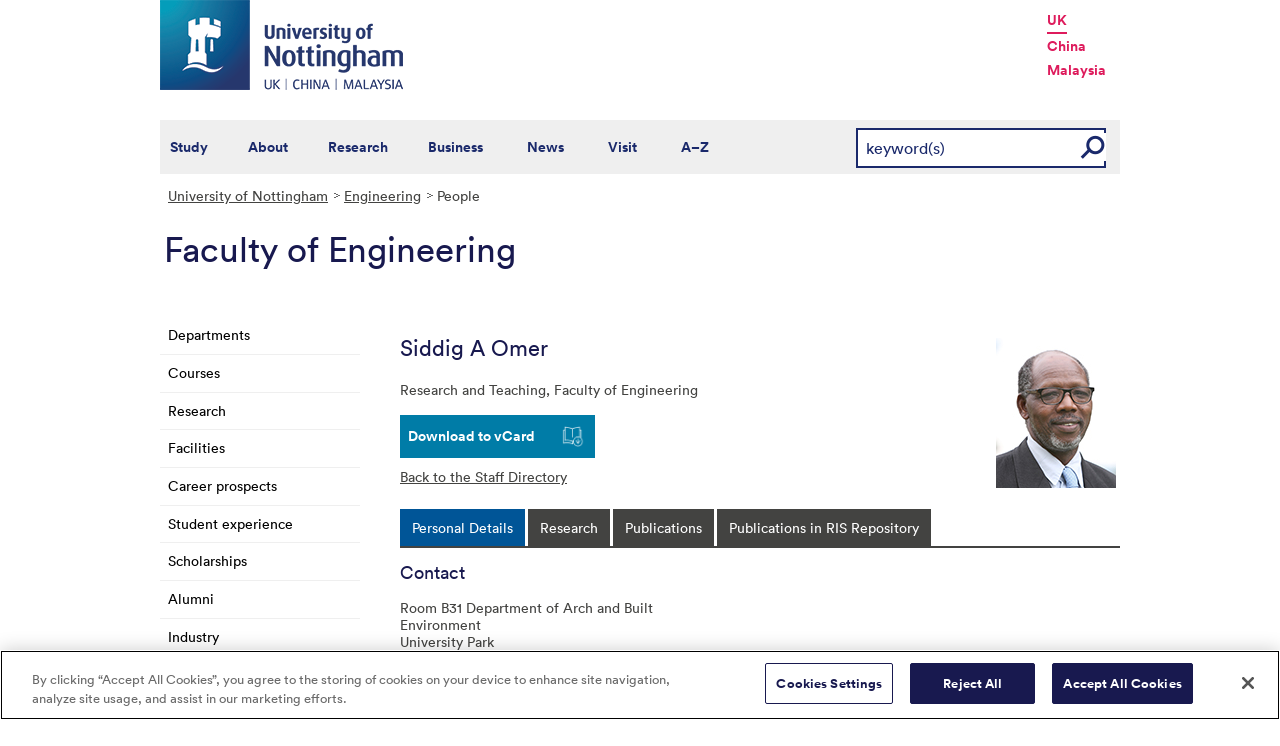

--- FILE ---
content_type: text/html; charset=utf-8
request_url: https://www.nottingham.ac.uk/engineering/people/siddig.omer
body_size: 24701
content:
<!DOCTYPE html>
<html lang="en-GB">
<head><meta charset="utf-8"><title>
	Staff listing - The University of Nottingham
</title>
    
    
    
    

    <meta name="GENERATOR" content="Contensis CMS Version 15.2" />


<link href="/siteelements/stylesheets/variations/engineering.css?version=9315788" rel="stylesheet" type="text/css" />
<link href="/siteelements/stylesheets/global.css?version=9599397" rel="stylesheet" type="text/css" />
<link href="/siteelements/stylesheets/pagebackgrounds/pb-northentrance.css?version=432947" rel="stylesheet" type="text/css" />
<link href="/SiteElements/Stylesheets/print.css?version=9320377" rel="stylesheet" type="text/css" media="print" />
<link href="/WebResource.axd?d=mw2saTJ29Xk45AkHG3gmWnnPZYCt5R8UG9BvbtLZeSosUX3auvxIxkLJoGG-ydgV2bpTKfdpwWz524YTC_zoABqaPfhbl76SQ70D_KRgoKtv5G7cnM9ND5QmimXntg8xWSip3g2&amp;t=637711427225386932" rel="stylesheet" type="text/css" />
		<script  type="text/javascript" src="/WebResource.axd?d=PjUm9HYMtFaBv1w8LgD13UIzsrcgJRMlHl1KVAzF2AgEiZAQn_RB8q1D-OpipawIamHu-r6UwDtePXpIVa2V6pnJ_gcL_OhkiR9WkXq50FLfVzbD0&amp;t=639039886149830248&amp;build=171154"></script>

<script type="text/javascript">
//<![CDATA[

if (typeof(window.$j) == 'undefined') { window.$j = $; }
window.$j.register = function(name) {if (!this._components){this._components = {};} this._components[name] = true;};
window.$j.isRegistered = function(name) { if (!this._components) { return false; } return !!(this._components[name]); };
window.$j.requires = function(name) { if (!this.isRegistered(name)) { alert('JQuery Extension " ' + name + '" not registered'); }};
if (typeof(jQuery.fn.setArray) == 'undefined') { jQuery.fn.setArray = function( elems ) { this.length = 0; jQuery.fn.push.apply(this, elems); return this; }};
//]]>
</script>
		<script  type="text/javascript" src="/SiteElements/Javascript/staff-listing.js?version=9596283&amp;build=171154"></script>
		<script  type="text/javascript" src="/SiteElements/Javascript/SearchViaRedirect.js?version=9433015&amp;build=171154"></script>
		<script  type="text/javascript" src="/WebResource.axd?d=OozuXO3CZcznY5_HBlD7JEA9F2qGhlrX2IhwQFN-lrgXHPhEZ-7U6izA47dbImOlSiTgFs0MfMjS0MV2U9KsPmRtVPG6g9DO9a32a6Rjpgbh3OhyI3oSuowv6xRcWgMLgKWOyQ2&amp;t=637711427225386932&amp;build=171154"></script>
		<script  type="text/javascript" src="/WebResource.axd?d=dJpsuNwIlB8SqOiyKI8E5NW9X0o0Hp_bk2Lau5pP-uHonWeSUM4BQp0rnTdv7Pkz3MbZDlypsFTWpWUQ4oFf9x0eaV982p6pEygy3KfiKUAzBOiq2jnHgW4vO75CDvnCAca_nA2&amp;t=637711427225386932&amp;build=171154"></script>
		<script  type="text/javascript" src="/WebResource.axd?d=EbKF5YBj5urLPemy8r6DWgZPmLoHMtWQ7IVVgYLAAchuAN6HBVaHzcWEklWQlH210i0PVs0slT2-FU3qAcqfoCDAOjpUmySSucDo9Br9Wwz5xU2hc_JYnItHlP9FFy1fR3xhaQ2&amp;t=637711427225386932&amp;build=171154"></script>
		<script  type="text/javascript" src="/WebResource.axd?d=qdqfll7EigVe2IxdFurOHs35b5Np8z98a_awC3l09vM32m9Eo8DJoqYjfxm4TFwqSdZ_lAy7xzH8H5ZwHxFrGllSqFsc0AkQn1nFLgXOjDKzP3Wp0&amp;t=637711427225386932&amp;build=171154"></script>
<script  type="text/javascript" src="/SiteElements/Javascript/jqueryui.js"></script>
<script  type="text/javascript" src="/SiteElements/Javascript/staff-listing.js"></script>
<!--
ControlID:Ctrlb87d3d8d0f80466aacf4cda98132958c of type CMS_API.WebUI.WebControls.RazorView has set the maximum duration to 3600 seconds
ControlID:__Page of type ASP.engineering_people_index_aspx has set the maximum duration to 3600 seconds
Cache Enabled using rule ControlID:Ctrlb87d3d8d0f80466aacf4cda98132958c of type CMS_API.WebUI.WebControls.RazorView has set the maximum duration to 3600 seconds
Cache Page Render Time 01/02/2026 15:51:15

--><!-- OneTrust Cookies Consent Notice start for www.nottingham.ac.uk -->
<script type="text/javascript" src="https://cdn-ukwest.onetrust.com/consent/8d94c393-ee7d-4ad5-95e8-bc88408adffd/OtAutoBlock.js" ></script>
<script src="https://cdn-ukwest.onetrust.com/scripttemplates/otSDKStub.js"  type="text/javascript" charset="UTF-8" data-domain-script="8d94c393-ee7d-4ad5-95e8-bc88408adffd" ></script>
<script type="text/javascript">
function OptanonWrapper() { }
</script>
<!-- OneTrust Cookies Consent Notice end for www.nottingham.ac.uk -->

<script type="text/javascript" src="/SiteElements/Javascript/aadatalayer.js"></script>

<meta name="viewport" content="width=device-width, initial-scale=1" /> 

<!--[if lte IE 7]><link rel="stylesheet" type="text/css" media="screen" href="/SiteElements/StyleSheets/ie.css" /><![endif]--> 
<!--[if lte IE 6]><script type="text/javascript">document.createElement("abbr");</script><![endif]--> 
<!--[if lte IE 6]><script type="text/javascript" src="/SiteElements/Javascript/jqueryifixpng.js"></script><![endif]--> 

<link rel="stylesheet" type="text/css" media="screen" href="/SiteElements/Stylesheets/Responsive.css?version=nocache" /> 

<link rel="image_src" href="https://www.nottingham.ac.uk/siteelements/images/img-src.jpg" /> 

<script type="text/javascript" src="/SiteElements/Javascript/global.js"></script> 
<script type="text/javascript" src="/SiteElements/Javascript/internal.js"></script> 
<script type="text/javascript" src="/SiteElements/Javascript/uon-ui.js"></script> 

<!-- Responsive LeftHandNav. Load the plugin --> 
<script src="/siteelements/javascript/slicknav.js"></script> 
<script type="text/javascript"> $(document).ready(function(){ if ($('#main').length) { $('#NavDiv .sys_simpleListMenu').slicknav({ prependTo:'#main', allowParentLinks: 'true' }); } else { $('#NavDiv .sys_simpleListMenu').slicknav({ prependTo:'#toolBar', allowParentLinks: 'true' }); } }); </script> 

<style>.async-hide { opacity: 0 !important} </style> 

<!-- Google Tag Manager --> <noscript><iframe src="//www.googletagmanager.com/ns.html?id=GTM-TKR69X" height="0" width="0" style="display:none;visibility:hidden" title="Google Tag Manager"></iframe></noscript> <script>(function(w,d,s,l,i){w[l]=w[l]||[];w[l].push({'gtm.start': new Date().getTime(),event:'gtm.js'});var f=d.getElementsByTagName(s)[0], j=d.createElement(s),dl=l!='dataLayer'?'&l='+l:'';j.async=true;j.src= '//www.googletagmanager.com/gtm.js?id='+i+dl;f.parentNode.insertBefore(j,f); })(window,document,'script','dataLayer','GTM-TKR69X');</script> <!-- End Google Tag Manager -->

<script type="text/javascript" src="/SiteElements/Javascript/gecko-cookie.js"></script></head>
<body>    
    <form method="post" action="/engineering/people/siddig.omer" id="form1">
<div class="aspNetHidden">
<input type="hidden" name="__VIEWSTATE" id="__VIEWSTATE" value="oUwEieaMkO+0ZojGoHlha6qpEk3yyAKqFPbvhh0dPbWVx66P4nBq6xSDWJVzDEuJ6BU2/iUKwGCp9HKIxWrxjXMZ7uqft1cP9f8dsqYqZ1JJ/N/gZGmrA+IPvJeY7K2ZpYauaBwYCsLwYXJrmoiJqTvqvhMzogbTUU3YgA3swdpWQmMy26Wvuus9YOelWz759DnD78TmkG73XrU75wj4kDyy7UVdc7fyzuOFAslZe0MhbTQtdtAUpNX924AvgXJ44TpoAhmsPeRduoMryxLO/yAkZOnDjV12/6tp4+EtFKIJ7ZF+KTvl0xexqQ1nCTZKyhkUPuI8tTQRnM5614o3GZ+RD+eirXZrWtXjpn/VnFFgk/PVOlNQ7vzYhhrp93IuQs1Frx2/iVQHpS58Np5ErSg4RZdCEtwahBX2bwn4fJDuFSbeipXpDp4g3075qLC0ZM+KvG1S8heDKZb6b4F8nYbU3t1doHPncMnbOkq/JV0NOgrCKS9q/uUy3BtVzx3Jia8nLbYcCJn/6ChbgIudyQxLXxrWF69XdoTKiy+Ad8Gil3i3W4MkEwsXMpNSB6Mey08C40lsilXxVQ0WFlnp9v6g1HVqQlsfkAeR7UlLbYY4Y4q4s44DGOa8Gr3t+SkvsO7FGspVB81QNrmvmPzcI9qqwkD7f8o6Bgr26F5LIRAkpZpKXcFWw51niLCm48UWrqws9dtO/[base64]/i3m4eVEioiC3C5malDlvopLw8CKFtKpnrPy9tdvIg2ZP0Yy0pc+T2BXFqG/tXFB+54AfzUUkstLKJ8wCTbwDi/A2wl+na0AhwzvGoK971RkOJwYqu6PV/0jTVn2LKULdKIQ9ybCFJHSZ/6/pwpHm8JIc090NK2942thwAZTcXDXYVC35HlxOGES8h2BOnjbp9KAF+JHi0pqbFolgROKPlsR3PFxFgowv8tkVVdvfzDHO+TBHxuAYpnPlgVEjE96bKaJkV2Pa4kWIBtVOQ87GnFe/i+t5uwbg3FuslOil0ge2valRZtDFhV1yLZ+G9Rii/2kwo/+QsO6+svpkrBjgGqg1aeRQpZgIuOCxt5r6M2YNugrZGHHItFY7fSX0F323CwrLteX38lnbF8ZelnPdUpKMmWmMhoIX4B3kSnL5G3hEDJKrMA2MlTGU/zQHsxBSV27gk1Jacu68IJk/i8IWIuF1GxonfNww3DtHuagdUwXEPczt/KRZ5YCXATvGyXxqKT54x+T4MBFspB9CvIpmhp2rZclTuliQsweXIK8tSkpmXO/CBSpmgl/[base64]/+JDnuBJLihEOBi1PVc3/G+/tzDCEy+wGoaH8QE9f6pkmNzUSkleTALICDdKoEY0459oNUK8PZpSi/U887lEZ2zZTDnoJAo36tDB1PpdBBypV+1oIpqyho5StwqQdtULFmnR1tbeALGJXiTlYPa6wjY9N7Z1VCBFHYDcZfITtWzGkx7CpwWiyvF3/BgiJL499U9acmUmCwhJmEASUQC5efWjnYr1/pFxW55fhKlMYVl41yrrotM05t2A1caQpCcDWRicuN9TeIP11I/ZKIj2pnCABccN7lc4JAAi2Fr+etW9rX4YwbZhc3Lw9Cbmvt23J9Vhoy6YksaGAgA79b9vpGIEjl+ARWh1qpM2ysHIqS/EQs3g5A3s6sFYY5dkBz2O0NU7kgYtWcpc+/[base64]/Fqip4+xROhoCN4HlcALuSNNL6DHAf/VffpGNBqIY+cBaFT9Ajp0oPhwmHHlVIOkwL4bC/m//HdMBreewdqe0S2+BEWl9cOxoofOzfHP6UE7PMmyBOlb3eNnlw9aUZTAIZwtALrWe+lr4cRKe8ntaCC7tzN854YORmSVGYwuJsZE4iIZjYxp4mQhAYtaJXlXCvubXqSXN8M0ybG2iSQFIM9c+zHVWbAU9xvBtWBx4PRSgTmdt/kJHipdAfc32GOx6oOJxUTyGC5G2sZoW/Sytfp/XSwkEy1MuEcUFcYemzoJS+wveGc0fTUH+WARqZqFoNfyRgHmcrY4D+sA5ubPVQQEKsaDdYyG05IRVHUuLWR7vudvSyCcA+so3/hhyr/[base64]/GiCPkDLk8nR39Q/Ywa41zltfD3lghvxN2PCc6M/d67Yxmq+jHabZSfxHUwRo1L90egCjpmPfALRF9VtTmw8hKeEGQvUflPAC/5GAgiKDZrjekID0oM0TiZxsq/[base64]/yXTHZT3ZGQ5xbQA5bt4lV71wwGoQWUeo9zXUmgQTQXEwRahzQOiiB4TpfJ3uZe/frIm0zasTjP4ZoIpyTmT7qmKct7UOPCr3b2X1ftGTBR5jwhC1hAlLfx2FKSjl3C99oORYF8HP9n6o/CElncBt+wpOgRWzWUS9KmCWJaxggOvsE7OmoUQxMPZxcGk07RE48jJ7xPKXpsHKdHUMECCZN/yIAscX25pa0Vw+55jfA6TzUMiN3qZnQxTImqv6etfPxqJbKj/+LTs5rkUlyh16M8giRlFfN9FKU5JfHMn/zw7FHdiJQRa6i5JeLnuiZNGQsfZG5QuMkguGHg3eOiedRC6IHyfHSzOPGHigNuvpOiMtiE3bfPDLk34iyHcqIK9J9ccOCSLp3c6uXgMd71H8lsNxQcXNOyzv8sbe1VZZV9muM0fEbh8tjn8kmt3aXsgBKBMqNhkw0f1dqsRwrUEyEINO2IwL9TN44tVAoqZuV3wH7e/c+V2r4Q7okmYD0N3CM+YLr22dv+Hwj9hf6L4eBguXhCHDm3nIPRD4KCTxh/vldIrnRbIscSI+JvC7Pp5yiPT0EQ/wiN+uRpQ8OBK58l27iBkGR56+IH3/IGG5sdxCry7KvyHfZTSFrF3XtP5kIWteepFtSNxjytApoJxmVkWVs9g1WYAR7yEQ6YnIbrN21SsyBiAetAaYcmyHRRQcmBJx1uaHCwnzRPjaVi6yZq+rXOy636e4/TtqLsc7h2iby8707rSTpMvkgW711VVXqD1gtBlmBmK0FXn6iE+6YEDoprKE74W/[base64]/JsaYUr89RKgjmQibHz2tAPx6W+J8eB+vyKpNasRpl4UG5Vf4/4gEHjySdEfj1r8fa7ecybPbRRDHHhR/BlY5dutScwoiiEZQnqE83+uvHEQ2FLr3CWkOeEITv9tI2i8sIdCdg3pRJtve/etane97hLWqP3RmW7M+x6chMz53mYu6F7YHjPlaC74/uF10rE3fD8C78V5uzQlr2JnCjUTeLhJOs/oqUWD9TZqHHYwY+LOpbtSm71uSVEMiDqkb5rs189G7/bhblrikLKA7IHvj5DZhmn5eQjsI6XlzZv/xGNnMf+ZHIMZrOSJpPTRnIP8VITHCPAKnXqqKL40Bai9MYUjpFnoZJ0/OBRzOZTojeqJ4/yxtVhEYaDbPnaqqahmrbZhSuvO363OGBNGGc66LSPI/Tnb2vzJ8NdhyBYlFTrqyMOA7RBmLBnb0dk2wJm5WOuOMLQm7UKQukQhcjcy8UoUAdiItwcOHsvwfTpFubMt1eGl/j9KwD0d0L7XW0wi2OmYNUVUnpJft3RODn2HfnYq8KooWeCwS34EBT7fdK/cQduXQNh+IZuFfHKS7kUjyXiWiMvSBaRH2187uA1SMC6q9t6BlSDdJhXAYkVGJY8bk+Cr/M/MGj1fhQqNLzfhplEZZ5cxHGZlQnrXf+vAw20clXgIux59MSS34Q8s9dlsXz82pVp7p7hOyaf9Lj/GbB4RyzuN2pxw+VztuE5L61F1yIUCQI2iVCmJ31isVzO1A0azculHw4Q74AAmSUj9i8GB+FgkUG2Ba9OWXkBziUFn+WyTKtUTA4NI9Dk0ZUVuvy1N2vCgDXt8hLyWFOTvNa3W+gTTVGyfYoGYkfCCP4rK+g1nz2Cz/Zg1KUuTR3OSzK7WIo7zhlgM4tg3qm8zTV3GLfpjtsdCa2V25DRR19DuapVbfnoYHSd1yMzf1eZML7cab9W/Icdk9OPiPXdhetLmoF9YfYT4COtjH1vfwZS370VrE4e3/AZHu3Mv7qzEUVBYha1xSVGCWEfJhrTWbo0ckOMNrUwqaB83gt1LUlQGwWOcKfZ6rdMUJaeNOVMRNt34fwag5ZBR9vhmh+pgmnAlouUa0BPb+/Brvwc1rk5ykFmlY5AWM5edYFjgkVhoV4OBnqQkK1eUUfco9t0k9n3BBVUU8EiN6GdEo7orbIv6bn3NCvGp/fjrtXwpEufkXBF2JIaE4G8yhniUJf103P02ZCmMDKN7M9/B/cuTuYk/ol3G002fEyjJKEftxj0CZLSLgmasns57YjZ6PTYR2Ild+Epw9W6DElHgBQ9NQYcvPY1Ow+r6Aj6TbZO92FRzWTJYOGUKaStB/CJDei8V6JRAh/dcxoOUyAxwR0yo3zRZ3ASO5PpTMR5eViyFgP8YB+EDt+Aj9+aqyP/CHxajFY2ooNs2TfY1vRD0JXtTPq21fJoGRBio2luuJpdqkZnJ1oJjXLFE179/JXd7Vhna4sxSTJS7LTa27hXGJbB7TyUNrKjZ1sNd+GMwqkB01XZv6hj78/7uGOgrKCqmROsS6Ge8IPnhyV5eh6OhnoGlLNchsASgiys3r5OVp6PUD9+ydoemr8gM9NyoZf5rNDNFRJalQ9vFzOSwVTkq/08o2AugHrv4++g/zPkyX7yBSU7vrHXXygNogJZ9dkClcThcYH3044zYaCFberHoZaYmy9tSRCp1/Ze5K/Yc6s8lUC4hCnqG0snv2DQw/LeeOE7BUak1b91zjnsdVtR+V/qIInh+yYqbNu056MXh30gA5HPFx99Kn+QoDC1CCH9p79X1qgBy6J3JNOl5jXSHG46eMBWo08GmEtsXY6y1mv5h24PjLnOLR3BjbMpxgeUPfcY2a7XH0vTiSpCoUkBjjiqnyc1tPkF73s2SBUWvsxcRrHn2AuZ2MI00ShIzyD/XYwS/40XpBSJAe3oFMWoslTu2kuH/ZKbBtbIoPypQHisR8hcskUg9FVTk6rBYQb+rLSlzShAMXVlIDNz5sR/qCuNFdeA3Iy6JkVOgnleICkKYnOywICM8Vg+eEyJ6ZHx4jCXdCoKXnb/qgWYLo7jZ2pS45n+NiCvGQpO6EnqdfRZ3AypoW/oX0JI+Qjo9ME7yEUTq7FTEPQko4GIKXyjRpd0GFRFNjcnz5rXebLlGNH+FRcqO1i7YLdSmES+y+VLEvto0XAerwnSZE1M83/rRXm/fhr4nqeWcrPQsY/Zc/SaofILQ3Q/7DzEtGlxYo16e1cwzM9S8RRlDTFrzWceqz+FvSpyS7JlHKWe1PxbwLb02lmNLykvDDXq37vP5UPHZ1BpXtApBtRAr0s4jvdPsp4k9pU0UactaYGPpIFTFfxxgZ7RYSGLGsVnr0nT6WFScA06yIiTxxv8R1uhCeDQRnTfA9DqDcaJPFeCPzJn0Me/K4UzrOaAPy0tW17KNxkXmOhga2CxdvSqwXEuTp6YhAnN7dCMr4GhfmbWiVdtNygW3won05f8WpaSAl+aHzgflxKaQIyRPCkRbucD89/IryP40x5VkE1NSOtMUa96rND4Ap6zJuKRVdzFEk331hNeqfHRwdKv2peq5RCTEVyWPeOu9sMU4srQGkPj+BDsSDfjzSmS8gfN6VpSsUkBYNC5Ed71bhBC23oj8jeg67cyNZU02KT6H1bNiXBzQThEBFZk4sSEASpo37j/bwqSEvpL1fwulCk325Rjk4pOCaFvBuoS6PfLY73DPWTRBH16sgvKATV1y/EhiLrcJF2JejxCOP08mtvhrpQYAFawnlc0HO0kduSev4/q24Q3szwXZ1XbWUxRVU/OUdFFx855HbhX1suUoJXl6jm2OBrmT9H/4Q4H3I4U3RNa1OYo4Fxt79O4Y6rWQBG1Bt/R4lNmlP0fvE8mSqJL58ba9TFn991LpqckNvzbsM4V6oyI7mFWQNIKI5T4uasY1VlzxkD2d/yVGRz3zPnnLlhV1DB4Bs8rIzbuvCx1vC4gxfgE8zI3x94sLcbESQvyI28clw3vaO5Z3k3REn+3ZNjizCgGINcL4ZtxzjlHMtDEFL96/QxDbi7b5yKG6fI5cUU02eEB3xWg002EF9V1azwoUHT37s7Ic007x/pi40qPSWA5HoQPooWvnk71fgdFXKW2M6gtFCyl2z7aq9Itk4a6D9GEUvsfRmRtZskVTwEwODKeN5vKnGIwapYuWXFlhzvGfX2wOvDCytNXuh1qzxI24ddoLtdN5rs24LFdX2I/Y7StqvPfE6Sjkz0HOi1J3Olm2NZNMntbVo6yJ2Lo+GSw2TZkYboIOkjg5QE6qmEOo4yz+/4Xrf9lALg82UZt88Cnfb6htlCUYajxzQ8m9bCPhZcjPTMIAfBsa1GEzpVPdhQDYwaqUWvvU8V0RtLGuR/7ja0aBO/lOyhrJkAC+cEglW3fVljeykoKDRAQiGb882r07p9W/BgqOOjdMOpC1Rmxw12tTBKwLiDS0C/pj04f6pBieFy5l8fpefWFuLSzoCQniG8A4Bo7XwyOLobzaX83cbf3wp7IFjn45agzAJzXXbW9sdAhaJ7G2riNupF48IQHOYv/Epgy8+lcA7PYqgqNe4hFFh4K2xIwJh6g4Z5IKW15doc26fato5fidnfOetfVzgjzlefQ8dpgO2f9j6SmWuWqLSSjcyqcgGPh+giqcbKllYvD8rJGkNIx5ujhcBtD4wPIdaovy9ZcayQQFXjl0cSmasq9hjFvfANJPRxrhOLRhL4axDqZHX6yJeYab8+T7Csw/SNpMJjsROzVVZTe6Z/NB2A7ndW66vyCVXbgCsjovmAc3miQHIhY6sAjP4iVQk1Hiye1ZvgmgoMdoQB+mELDYgHa09VM+Cu5yvETxy5c9Y++2LUpz4BYDRoDzFvAklwlkdWLYAyPw2qQlzfvfeIoSCdJDLNGTbXqboEz5hVr4gRvhGws60BiU+s04b+c67ecp4ZVYuAc/uqUlf4T3WzJjpKnr5UBgyJXiaTEbFaLPErynZByHrXLyzqp1JhC8DrbDYqIwN/GybH5Apu2kZAIw+iKsbO96jBqFwXAysqiFbF9ojLoqLmkIGXDHtwhsxCvxbMZJ0IPi58+6OyyOS3g2ipe+dhjL83w3O0aiPtPu1lb7Ywcqx07/yabj8mQcM/uOWL51UZmfxtOgcD3j6iVfp07n9SnvqbL+CMb8OW9K474cWu3tY4mUPsFZ733UEZKIOJqP6DvNMX2yfnC9QO5j4kjLktV/i723F0KL1FWQcrlqlI=" />
</div>


        
    <div id="wrapper">
<div id="container">
<div id="pageheader">
<div class="sys_inner">
<div class="logo"><a title="University of Nottingham" class="sys_16" href="https://www.nottingham.ac.uk"><img alt="The University of Nottingham homepage" height="90" width="243" src="/SiteElements/Images/Base/logo.png" /></a></div>
<ul class="campuslinks">
<li class="sys_nottingham"><a class="sys_16" href="https://www.nottingham.ac.uk/">UK</a></li>
<li><a class="sys_16" href="https://www.nottingham.edu.cn/">China</a></li>
<li><a class="sys_16" href="https://www.nottingham.edu.my/">Malaysia</a></li>
</ul>
</div>
</div>
<div id="nav" class="sys_cf">
<div class="sys_inner"><span class="sys_menu-title sys_menu-toggle" data-text-swap="Close Menu">Main Menu </span> <div id="menu" class="tempnav"> <ul style=""><li> <a href="/studywithus/" title="Study with us">Study</a> </li><li> <a href="/about/" title="About the University of Nottingham">About</a> </li><li> <a href="/research/" title="Research">Research</a> </li><li> <a href="/workingwithbusiness/" title="Working with business">Business</a> </li> <li> <a href="/news/" title="News">News</a> </li> <li> <a href="/visit/" title="Visit our campuses">Visit</a> </li> <li> <a href="/utilities/a-z/a-z.aspx" title="A to Z">A&ndash;Z</a> </li> </ul> </div><span class="sys_mobile-search-toggle">&nbsp; </span>

<style>

  .search fieldset label.visually-hidden {
    display: block;
    border: 0;
    clip: rect(0 0 0 0);
    height: 1px;
    margin: -1px;
    overflow: hidden;
    padding: 0;
    position: absolute;
    width: 1px;
  }

</style>

<div class="search">
	<fieldset>
		<div class="sys_pressanykey"><label for="rSearch" class="visually-hidden" aria-label="Search">Search</label>&nbsp;
    <input id="rSearch" onkeydown="javascript:return onEvent(event, 'https://www.nottingham.ac.uk/search.aspx?q=');" type="text" value="keyword(s)" name="rSearch" />&nbsp; 
    <input id="rSearchSubmit" class="sys_submit" onclick="goTo('https://www.nottingham.ac.uk/search.aspx?q=',document.getElementById('rSearch').value);" type="button" value="GO" name="rSearchSubmit" />
    </div>
	</fieldset>
</div>

</div>
</div>

<div id="internalWrap">
<div id="internalWrap2">
<div id="internal">
<div id="breadcrumb"><strong class="sys_youAreHere">You are here:</strong> &nbsp;
<div>
	<a title="Go to University of Nottingham from here" class="sys_0 sys_t9259776" href="/index.aspx">University of Nottingham</a><a title="Go to Engineering from here" class="sys_0 sys_t9307745" href="/engineering/index.aspx">Engineering</a><span>People</span>
</div>
</div>
<div id="pageTitle"><strong class="sys_schoolHeader">Faculty of Engineering</strong></div>
<div id="holder">
<div id="internalNav">
<div id="NavDiv">
<ul class="sys_simpleListMenu">
	<li class="sys_first"><a title="Go to Departments from here" class="sys_0 sys_t9307745" href="/engineering/departments/index.aspx">Departments</a></li><li><a title="Go to Courses from here" class="sys_0 sys_t9307745" href="/engineering/courses/index.aspx">Courses</a></li><li><a title="Go to Research from here" class="sys_0 sys_t9307745" href="/engineering/research/index.aspx">Research</a></li><li><a title="Go to Facilities from here" class="sys_0 sys_t9307745" href="/engineering/facilities/facilities.aspx">Facilities</a></li><li><a title="Go to Career prospects from here" class="sys_16" href="/Engineering/Campaigns/careers.aspx">Career prospects</a></li><li><a title="Go to Student experience from here" class="sys_0 sys_t1780203" href="/engineering/studentexperience/extra-curricular-opportunities.aspx">Student experience</a></li><li><a title="Go to Scholarships from here" class="sys_0 sys_t1780203" href="/engineering/funding/index.aspx">Scholarships</a></li><li><a title="Go to Alumni from here" class="sys_0 sys_t9307745" href="/engineering/alumni/alumni.aspx">Alumni</a></li><li><a title="Go to Industry from here" class="sys_0 sys_t1780203" href="/engineering/industry/index.aspx">Industry</a></li><li><a title="Go to Outreach from here" class="sys_0 sys_t1780203" href="/engineering/schoolsandcolleges/home.aspx">Outreach</a></li><li><a title="Go to Equality, Diversity and Inclusion from here" class="sys_0 sys_t745379" href="/engineering/equality-diversity-and-inclusion/index.aspx">Equality, Diversity and Inclusion</a></li><li><a title="Go to News from here" class="sys_16" href="/news/pressreleases/listing.aspx?category=engineering">News</a></li><li><div class="sys_selected sys_currentitem">
		<a title="Go to People from here" class="sys_0 sys_t36708" href="/engineering/people/index.aspx">People</a>
	</div></li><li class="sys_last"><a title="Go to Contact from here" class="sys_16" href="/Contact/index-old.aspx">Contact</a></li>
</ul>
</div>
</div>
<div id="main">
<div id="pageTools">
<div class="sys_btm">

<ul class="sys_right">
 <li><a class="sys_16" href="javascript:window.print()">Print</a> </li>
 <li><a href="mailto:?subject=Staff listing - The University of Nottingham&body=I%20found%20this%20great%20page%20on%20the%20University%20of%20Nottingham%20website%20and%20I%20thought%20you%20might%20like%20it.%20http://live-uon.cloud.contensis.com/engineering/people/siddig.omer">Email this Page</a></li></ul>
 <div id="SocialButtons"></div>

<UL class=sys_left>
<li><a href="."> </a></li>
</ul></div>
</div>
<div id="content"><a id="TopOfPage"></a>

&nbsp;
<div id="peopleprofile" class="vcard">
	<div class="sys_contentBox">
		<p class="imgBorderRight"><img class="photo" src="/engineering/people/staff-images/siddigomer.jpg" alt="Image of Siddig A Omer" style="height:150px;width:120px;" /></p><h1 class="fn n"><span class "given-name">Siddig A</span> <span class="family-name">Omer</span></h1><p>Research and Teaching, <span class="org">Faculty of Engineering</span></p><div class="sys_vcard">
			<div><div><div><ul>
				<li id="vcard"><a href="javascript:void(location.href='http://h2vx.com/vcf/'+escape(location.href))">Download to vCard</a></li><li id="back"><a href="/engineering/people/">Back to the Staff Directory</a></li>
			</ul></div></div></div>
		</div>
	</div><div class="sys_tabspanel">
		<ul class="sys_tabs">
			<li><span><a href="#lookup-personal-details" title="Personal Details">Personal Details</a></span></li><li><span><a href="#lookup-research" title="Research">Research</a></span></li><li><span><a href="#lookup-publications" title="Publications">Publications</a></span></li>
		</ul><div id="lookup-personal-details" class="sys_profilePad">
			<h2>Contact</h2><ul class="sys_profileContactDetails">
				<li id="staffprofile-address" class="adr contact"><span class="type">work</span><span class="street-address">Room B31 Department of Arch and Built Environment</span><br /><span class="street-address">University Park</span><br/><span class="locality">Nottingham</span><br/><span class="postal-code">NG7 2RD</span><br/><span class="country-name">UK</span></li><li id="staffprofile-telephone" class="tel"><span class="type">work</span><span class="value">0115 84 67874</span></li><li id="staffprofile-fax" class="tel"><span class="type">fax</span><span class="value">01159513159</span></li><li id="staffprofile-email"><a href="mailto:siddig.omer@nottingham.ac.uk" class="email">siddig.omer@nottingham.ac.uk</a></li><li id="staffprofile-url"><a href="http://www.nottingham.ac.uk/sbe" class="url">http://www.nottingham.ac.uk/sbe</a></li>
			</ul><h2>Biography</h2><p><p>Dr. Omer is an associate professor at the Institute of Sustainable Energy Technology, Department of Architecture and Built Environment, Faculty of Engineering, the University of Nottingham, in the United Kingdom. Dr Omer has over 28 years of teaching and research experience in sustainable and renewable energy technologies, sustainable building technologies, building integrated renewable energy systems, refrigeration/cooling devices including ejector cooling, absorption and desiccant cooling system, and thermoelectric devices, phase change materials, and energy-efficient systems.</p>

<p>Dr. Omer has carried out a number of research projects funded by the European Union (EU), Engineering, Physical Science Research Council (EPSRC) in the UK, the Department of Trading and Industry (DTI) in the UK, the industry and the Greenpeace Environmental Trust related to the proposed project. He has published over 80 papers in refereed journals and conferences contributions.</p>

<p>Dr. Omer was the first to be involved in the design, installation, and monitoring of renewable energy facilities at the Angela Marmont Renewable Energy Centre, the Eco-energy house, and the Nottingham University Jubilee campus which have drawn considerable attention towards the department's role in the field of renewable and sustainable energy technologies nationally and internationally.</p>

<p>Dr. Omer is also a member of the <a href="https://www.nottingham.ac.uk/research/groups/buildings-energy-and-environment/index.aspx">Building Energy &amp; Environment</a> Research Group.</p></p><h2>Expertise Summary</h2><p>My expertise is in sustainable and renewable energy technologies, sustainable building technologies, building integrated renewable energy systems, EV and Hydrogen energy technologies, refrigeration/cooling devices including ejector cooling, absorption, and desiccant cooling system and thermoelectric devices, phase change materials, and energy-efficient systems.</p><h2>Teaching Summary</h2><p>Dr Omer is the director of one of the most successful master courses in the department "MSc course in Sustainable Building Technology", which is receiving a wide international interest.</p>

<p>He has contributed to University teaching strategy by establishing a number of memorandums of understanding (MOU) between the University of Nottingham and a number of Sudanese and Chinese universities, and through these he has facilitated annual scholarships from the Physical and the Environmental Centre of Khartoum to about 15 master students and 3 PhD students to a number of departments in the university including, engineering, medical and computer science.</p>

<p>Current teaching modules include:</p>

<p>1. Renewable Energy Technologies (Resources assessment, System design/sizing and assessment)</p>

<p>2. Energy Conversion Systems</p>

<p>3. Fuel cells and Hydrogen technologies</p><h2>Research Summary</h2><p>
Design and modeling of compressed air energy storage for large-scale renewable energy integration into grid

Innovation cooling and self cleaning technologies for PV systems

Solar operated&hellip; <a href="#lookup-research" class="readmore">read more</a></p><h2>Selected Publications</h2><ul class="sys_publicationsListing">
				<li title="10.1016/j.rser.2014.08.069" class="sys_alt"><div class="journalArticleCitation" id="118245" xmlns:uon="http://www.nottingham.ac.uk/rpm"><span class="citationArticleAuthors">MAKKI, A., OMER, S. and SABIR, H., </span><span class="citationArticleYear">2015. </span><span class="citationArticleTitle"><a href="&lt;Go to ISI&gt;://WOS:000346622400051">Advancements in hybrid photovoltaic systems for enhanced solar cells performance: Renewable & Sustainable Energy Reviews</a> </span><span class="citationJournalTitle">Renewable & Sustainable Energy Reviews. </span><span class="citationJournalVolumeAndPart">41, </span><span class="citationJournalPages">658-684</span></div></li><li title="10.1016/j.applthermaleng.2013.11.029"><div class="journalArticleCitation" id="105265" xmlns:uon="http://www.nottingham.ac.uk/rpm"><span class="citationArticleAuthors">XIANGJIE CHEN, MARK WORALL, SIDDIG OMER, YUEHONG SU, SAFFA RIFFAT, </span><span class="citationArticleYear">2014. </span><span class="citationArticleTitle"><a href="http://www.sciencedirect.com/science/article/pii/S1359431113008302">Experimental investigation on PCM cold storage integrated with ejector cooling system</a> </span><span class="citationJournalTitle">Applied Thermal Engineering. </span><span class="citationJournalVolumeAndPart">63(1), </span><span class="citationJournalPages">419-427</span></div></li><li title="DOI 10.1007/978-3-319-07896-0_36" class="sys_alt"><div class="chapterInBookCitation" id="112654" xmlns:uon="http://www.nottingham.ac.uk/rpm"><span class="citationChapterAuthors">ABDEEN M OMER, SIDDIG A. OMER and SAFFA B. RIFFAT, </span><span class="citationChapterYear">2014. </span><span class="citationChapterDetails"><a href="NaN">Environmentally Friendly Systems: Earth Heat Pump System with VerticaPipes for Heat Extraction for Domestic Heating and Cooling</a>. </span><em>In: </em><span class="citationChapterEditors" /><span class="citationChapterTitle">Progress in Sustainable Energy Technologies Vol 1: Environmentally Friendly Systems: Earth Heat Pump System with Vertical Pipes for Heat Extraction for Domestic Heating and Cooling </span><span class="citationChapterEdition">Chapter 36. </span><span class="citationChapterVolume">1. </span><span class="citationChapterPublisher">Springer International Publishing Switzerland 2014. </span></div></li><li title="10.1016/j.scs.2014.06.002"><div class="journalArticleCitation" id="120146" xmlns:uon="http://www.nottingham.ac.uk/rpm"><span class="citationArticleAuthors">FRANK, O. L., OMER, S. A., RIFFAT, S. B. and MEMPOUO, B., </span><span class="citationArticleYear">2014. </span><span class="citationArticleTitle"><a href="http://www.scopus.com/inward/record.url?eid=2-s2.0-84926417725&amp;partnerID=40&amp;md5=d8a6034f77e69fea478c5d9484fdec92">The indispensability of good operation & maintenance (O&M) manuals in the operation and maintenance of low carbon buildings: Sustainable Cities and Society</a> </span><span class="citationJournalTitle">Sustainable Cities and Society. </span><span class="citationJournalVolumeAndPart">14(1), </span><span class="citationJournalPages">e1-e9</span></div></li>
			</ul><ul class="sys_pubs">
				<li><a href="#lookup-publications" class="readmore">View all publications</a></li>
			</ul>
		</div><div id="lookup-research" class="sys_profilePad">
			<h2>Current Research</h2><ul>
<li>Design and modeling of compressed air energy storage for large-scale renewable energy integration into grid</li>

<li>Innovation cooling and self cleaning technologies for PV systems</li>

<li>Solar operated desiccant cooling systems for hot and humid climates</li>

<li>Micro encapsulated phase change materials (MEPCM) panels for domestic building applications</li>
</ul><h2>Past Research</h2><ul>
<li>Investigation into application of thermoelectric refrigeration for desktop fridges</li>

<li>Investigation into application and performance analysis of solar operated ejector refrigeration for building cooling - a case for Mediterranean climate</li>

<li>Siting and performance assessment of micro wind turbines in the built Environment, focusing on the effect of turbine turbulence on the performance of building mounted wind turbines and yaw analysis of micro-scale horizontal axis wind turbines and noise investigation</li>

<li>Wind Energy in the Built environment, design analysis using CFD and wind tunnel modeling</li>

<li>A novel clear foil cushion construction incorporating water layer for building cooling</li>

<li>Wind Catcher assisted Indirect evaporative cooling system for building application</li>
</ul><h2>Future Research</h2><ul>
<li>Mapping of UK building stock for Building Integrated PV system</li>

<li>PV self cleaning and cooling technologies for hot and arid climates</li>

<li>Energy storage systems for large renewable energy integration into grid system</li>

<li>Sustainable Technologies for Buildings integration</li>
</ul>

<p>I welcome enquiries from potential PhD candidates from Home, EU and international countries who are interested in the following research areas: Design and modelling of compressed air energy storage for large-scale renewable energy integration into grid; Micro encapsulated phase change materials (MEPCM); Micro encapsulated phase change materials (MEPCM); Fuel cells and Hydrogen technologies; PV self cleaning and cooling technologies for hot and arid climates</p>
		</div><div id="lookup-publications" class="sys_profilePad">
			<ul class="sys_publicationsListing">
				<li title="10.3390/en15030803" class="sys_alt"><div class="journalArticleCitation" id="215739" xmlns:uon="http://www.nottingham.ac.uk/rpm"><span class="citationArticleAuthors">DIK, A., OMER, S. and BOUKHANOUF, R., </span><span class="citationArticleYear">2022. </span><span class="citationArticleTitle"><a href="https://www.scopus.com/inward/record.uri?eid=2-s2.0-85123605658&amp;doi=10.3390%2fen15030803&amp;partnerID=40&amp;md5=e9cb640b23709197f0b109c1961d8d6b">Electric Vehicles: V2G for Rapid, Safe, and Green EV Penetration: Energies</a> </span><span class="citationJournalTitle">Energies. </span><span class="citationJournalVolumeAndPart">15(3), </span></div></li><li title="10.3390/electronics10111254"><div class="journalArticleCitation" id="211119" xmlns:uon="http://www.nottingham.ac.uk/rpm"><span class="citationArticleAuthors">ALSHAHRANI, A., OMER, S. and SU, Y., </span><span class="citationArticleYear">2021. </span><span class="citationArticleTitle"><a href="https://www.scopus.com/inward/record.uri?eid=2-s2.0-85106279432&amp;doi=10.3390%2felectronics10111254&amp;partnerID=40&amp;md5=aa56abbf08b2a983ad19a754e2534337">An investigation into the potential of hosting capacity and the frequency stability of a regional grid with increasing penetration level of large-scale pv systems: Electronics (Switzerland)</a> </span><span class="citationJournalTitle">Electronics (Switzerland). </span><span class="citationJournalVolumeAndPart">10(11), </span></div></li><li title="10.3390/buildings11060228" class="sys_alt"><div class="journalArticleCitation" id="211916" xmlns:uon="http://www.nottingham.ac.uk/rpm"><span class="citationArticleAuthors">ALDABESH, A., SOUFI, J., OMER, S. and HAREDY, A., </span><span class="citationArticleYear">2021. </span><span class="citationArticleTitle"><a href="&lt;Go to ISI&gt;://WOS:000665295300001">Unlocking the Residential Retrofitting Potential in a Three-Degree World: A Holistic Approach to Passive Design in Hot Climates: Buildings</a> </span><span class="citationJournalTitle">Buildings. </span><span class="citationJournalVolumeAndPart">11(6), </span><span class="citationJournalPages">28</span></div></li><li title="10.1016/j.enbuild.2021.111291"><div class="journalArticleCitation" id="213088" xmlns:uon="http://www.nottingham.ac.uk/rpm"><span class="citationArticleAuthors">MOHAMED, S., RODRIGUES, L., OMER, S. and CALAUTIT, J., </span><span class="citationArticleYear">2021. </span><span class="citationArticleTitle"><a href="&lt;Go to ISI&gt;://WOS:000692609800007">Overheating and indoor air quality in primary schools in the UK: Energy and Buildings</a> </span><span class="citationJournalTitle">Energy and Buildings. </span><span class="citationJournalVolumeAndPart">250, </span><span class="citationJournalPages">27</span></div></li><li title="10.1016/j.jobe.2021.102624" class="sys_alt"><div class="journalArticleCitation" id="213505" xmlns:uon="http://www.nottingham.ac.uk/rpm"><span class="citationArticleAuthors">MOHAMED, S., AL-KHATRI, H., CALAUTIT, J., OMER, S. and RIFFAT, S., </span><span class="citationArticleYear">2021. </span><span class="citationArticleTitle"><a href="&lt;Go to ISI&gt;://WOS:000698406500004">The impact of a passive wall combining natural ventilation and evaporative cooling on schools' thermal conditions in a hot climate: Journal of Building Engineering</a> </span><span class="citationJournalTitle">Journal of Building Engineering. </span><span class="citationJournalVolumeAndPart">44, </span><span class="citationJournalPages">19</span></div></li><li title="10.1016/j.jobe.2021.103141"><div class="journalArticleCitation" id="213631" xmlns:uon="http://www.nottingham.ac.uk/rpm"><span class="citationArticleAuthors">MOHAMED, S., SMITH, R., RODRIGUES, L., OMER, S. and CALAUTIT, J., </span><span class="citationArticleYear">2021. </span><span class="citationArticleTitle"><a href="&lt;Go to ISI&gt;://WOS:000701680800003">The correlation of energy performance and building age in UK schools: Journal of Building Engineering</a> </span><span class="citationJournalTitle">Journal of Building Engineering. </span><span class="citationJournalVolumeAndPart">43, </span><span class="citationJournalPages">22</span></div></li><li title="10.1093/ijlct/ctab052" class="sys_alt"><div class="journalArticleCitation" id="214893" xmlns:uon="http://www.nottingham.ac.uk/rpm"><span class="citationArticleAuthors">HARJUNOWIBOWO, D., OMER, S. A. and RIFFAT, S. B., </span><span class="citationArticleYear">2021. </span><span class="citationArticleTitle"><a href="https://www.scopus.com/inward/record.uri?eid=2-s2.0-85121277874&amp;doi=10.1093%2fijlct%2fctab052&amp;partnerID=40&amp;md5=1c1a4719cd939306582a3e09bb5cf260">Experimental investigation of a ground-source heat pump system for greenhouse heating-cooling: International Journal of Low-Carbon Technologies</a> </span><span class="citationJournalTitle">International Journal of Low-Carbon Technologies. </span><span class="citationJournalVolumeAndPart">16(4), </span><span class="citationJournalPages">1529-1541</span></div></li><li title="10.1093/ijlct/ctaa071"><div class="journalArticleCitation" id="215757" xmlns:uon="http://www.nottingham.ac.uk/rpm"><span class="citationArticleAuthors">GURLER, T., ELMER, T., CUI, Y. L., OMER, S. and RIFFAT, S., </span><span class="citationArticleYear">2021. </span><span class="citationArticleTitle"><a href="&lt;Go to ISI&gt;://WOS:000733830200014">Performance evaluation of a novel PVT-GSHP heating system on energy-efficient poultry houses: long-term monitoring: International Journal of Low-Carbon Technologies</a> </span><span class="citationJournalTitle">International Journal of Low-Carbon Technologies. </span><span class="citationJournalVolumeAndPart">16(2), </span><span class="citationJournalPages">393-406</span></div></li><li title="10.1016/j.est.2020.101972" class="sys_alt"><div class="journalArticleCitation" id="208206" xmlns:uon="http://www.nottingham.ac.uk/rpm"><span class="citationArticleAuthors">ZEINELABDEIN, R., OMER, S. and MOHAMED, E., </span><span class="citationArticleYear">2020. </span><span class="citationArticleTitle"><a href="&lt;Go to ISI&gt;://WOS:000599935200003">Parametric study of a sustainable cooling system integrating phase change material energy storage for buildings: Journal of Energy Storage</a> </span><span class="citationJournalTitle">Journal of Energy Storage. </span><span class="citationJournalVolumeAndPart">32, </span><span class="citationJournalPages">20</span></div></li><li title="https://doi.org/10.1016/j.renene.2018.06.075"><div class="journalArticleCitation" id="176061" xmlns:uon="http://www.nottingham.ac.uk/rpm"><span class="citationArticleAuthors">ELAMIN MOHAMED, SIDDIG OMER, SAFFA RIFFAT and RAMI ZEIN ELABDEIN, </span><span class="citationArticleYear">2019. </span><span class="citationArticleTitle"><a href="www.elsevier.com/locate/renene">A comprehensive investigation of using mutual air and water heating
in multi-functional DX-SAMHP for moderate cold climate</a> </span><span class="citationJournalTitle">Renewable Energy. </span><span class="citationJournalVolumeAndPart">130, </span><span class="citationJournalPages">582 - 600</span></div></li><li title="10.1016/j.enbuild.2019.01.013" class="sys_alt"><div class="journalArticleCitation" id="186958" xmlns:uon="http://www.nottingham.ac.uk/rpm"><span class="citationArticleAuthors">ZEINELABDEIN, R., OMER, S. and GAN, G., </span><span class="citationArticleYear">2019. </span><span class="citationArticleTitle"><a href="https://www.scopus.com/inward/record.uri?eid=2-s2.0-85060681583&amp;doi=10.1016%2fj.enbuild.2019.01.013&amp;partnerID=40&amp;md5=46d17cc9357c3c08a0fed130b9d3ad8c">Experimental performance of latent thermal energy storage for sustainable cooling of buildings in hot-arid regions: Energy and Buildings</a> </span><span class="citationJournalTitle">Energy and Buildings. </span><span class="citationJournalVolumeAndPart">186, </span><span class="citationJournalPages">169-185</span></div></li><li title="10.3390/electronics8121443"><div class="journalArticleCitation" id="198340" xmlns:uon="http://www.nottingham.ac.uk/rpm"><span class="citationArticleAuthors">ALSHAHRANI, A., OMER, S., SU, Y., MOHAMED, E. and ALOTAIBI, S., </span><span class="citationArticleYear">2019. </span><span class="citationArticleTitle"><a href="https://www.scopus.com/inward/record.uri?eid=2-s2.0-85076034672&amp;doi=10.3390%2felectronics8121443&amp;partnerID=40&amp;md5=3a070db2c7a6a7e2c20d01159a7fc291">The technical challenges facing the integration of small-scale and large-scale PV systems into the grid: A critical review: Electronics (Switzerland)</a> </span><span class="citationJournalTitle">Electronics (Switzerland). </span><span class="citationJournalVolumeAndPart">8(12), </span></div></li><li title="No DOI number is available" class="sys_alt"><div class="journalArticleCitation" id="173805" xmlns:uon="http://www.nottingham.ac.uk/rpm"><span class="citationArticleAuthors">HARJUNOWIBOWO, D., DING, Y. T., OMER, S. and RIFFAT, S., </span><span class="citationArticleYear">2018. </span><span class="citationArticleTitle"><a href="&lt;Go to ISI&gt;://WOS:000428269800022">RECENT ACTIVE TECHNOLOGIES OF GREENHOUSE SYSTEMS - A COMPREHENSIVE REVIEW: Bulgarian Journal of Agricultural Science</a> </span><span class="citationJournalTitle">Bulgarian Journal of Agricultural Science. </span><span class="citationJournalVolumeAndPart">24(1), </span><span class="citationJournalPages">158-170</span></div></li><li title="10.1016/j.tsep.2018.06.005"><div class="journalArticleCitation" id="178162" xmlns:uon="http://www.nottingham.ac.uk/rpm"><span class="citationArticleAuthors">RAMADAN, O., OMER, S., DING, Y., JARIMI, H., CHEN, X. and RIFFAT, S., </span><span class="citationArticleYear">2018. </span><span class="citationArticleTitle"><a href="https://www.scopus.com/inward/record.uri?eid=2-s2.0-85050270655&amp;doi=10.1016%2fj.tsep.2018.06.005&amp;partnerID=40&amp;md5=bed10a6d0645d33d385c453e2743072e">Economic evaluation of installation of standalone wind farm and wind + CAES system for the new regulating tariffs for renewables in Egypt: Thermal Science and Engineering Progress</a> </span><span class="citationJournalTitle">Thermal Science and Engineering Progress. </span><span class="citationJournalVolumeAndPart">7, </span><span class="citationJournalPages">311-325</span></div></li><li title="10.1093/ijlct/cty037" class="sys_alt"><div class="journalArticleCitation" id="183822" xmlns:uon="http://www.nottingham.ac.uk/rpm"><span class="citationArticleAuthors">ZEINELABDEIN, R., OMER, S., MOHAMED, E. and GAN, G., </span><span class="citationArticleYear">2018. </span><span class="citationArticleTitle"><a href="https://www.scopus.com/inward/record.uri?eid=2-s2.0-85057201022&amp;doi=10.1093%2fijlct%2fcty037&amp;partnerID=40&amp;md5=dd3fc4b9dec19124827afc4e2170b35c">Free cooling using phase change material for buildings in hot-arid climate: International Journal of Low-Carbon Technologies</a> </span><span class="citationJournalTitle">International Journal of Low-Carbon Technologies. </span><span class="citationJournalVolumeAndPart">13(4), </span><span class="citationJournalPages">327-337</span></div></li><li title="10.1093/ijlct/cty049"><div class="journalArticleCitation" id="183826" xmlns:uon="http://www.nottingham.ac.uk/rpm"><span class="citationArticleAuthors">GURLER, T., ELMER, T., CUI, Y., OMER, S. and RIFFAT, S., </span><span class="citationArticleYear">2018. </span><span class="citationArticleTitle"><a href="https://www.scopus.com/inward/record.uri?eid=2-s2.0-85057192563&amp;doi=10.1093%2fijlct%2fcty049&amp;partnerID=40&amp;md5=8f7488ccbd83f22064fb324cb1996d8b">Experimental investigation of a novel PVt/heat pump system for energy-efficient poultry houses: International Journal of Low-Carbon Technologies</a> </span><span class="citationJournalTitle">International Journal of Low-Carbon Technologies. </span><span class="citationJournalVolumeAndPart">13(4), </span><span class="citationJournalPages">404-413</span></div></li><li title="10.1093/ijlct/cty037" class="sys_alt"><div class="journalArticleCitation" id="183832" xmlns:uon="http://www.nottingham.ac.uk/rpm"><span class="citationArticleAuthors">ZEINELABDEIN, R., OMER, S., MOHAMED, E. and GAN, G., </span><span class="citationArticleYear">2018. </span><span class="citationArticleTitle"><a href="https://www.scopus.com/inward/record.uri?eid=2-s2.0-85057201022&amp;doi=10.1093%2fijlct%2fcty037&amp;partnerID=40&amp;md5=dd3fc4b9dec19124827afc4e2170b35c">Free cooling using phase change material for buildings in hot-arid climate: International Journal of Low-Carbon Technologies</a> </span><span class="citationJournalTitle">International Journal of Low-Carbon Technologies. </span><span class="citationJournalVolumeAndPart">13(4), </span><span class="citationJournalPages">327-337</span></div></li><li title="10.1093/ijlct/cty049"><div class="journalArticleCitation" id="183833" xmlns:uon="http://www.nottingham.ac.uk/rpm"><span class="citationArticleAuthors">GURLER, T., ELMER, T., CUI, Y., OMER, S. and RIFFAT, S., </span><span class="citationArticleYear">2018. </span><span class="citationArticleTitle"><a href="https://www.scopus.com/inward/record.uri?eid=2-s2.0-85057192563&amp;doi=10.1093%2fijlct%2fcty049&amp;partnerID=40&amp;md5=8f7488ccbd83f22064fb324cb1996d8b">Experimental investigation of a novel PVt/heat pump system for energy-efficient poultry houses: International Journal of Low-Carbon Technologies</a> </span><span class="citationJournalTitle">International Journal of Low-Carbon Technologies. </span><span class="citationJournalVolumeAndPart">13(4), </span><span class="citationJournalPages">404-413</span></div></li><li title="No DOI number is available" class="sys_alt"><div class="journalArticleCitation" id="188747" xmlns:uon="http://www.nottingham.ac.uk/rpm"><span class="citationArticleAuthors">CLAUDE BERNARD TENE, SIDDIG OMER and BLAISE MEMPOUO, </span><span class="citationArticleYear">2018. </span><span class="citationArticleTitle"><a href="http://dx.doi.org/10.24327/ijcar.2018.14966.2730">Review and Challenges of Implementing Sustainable Building Construction Policies, Laws and Regulations in Developing Countries</a> </span><span class="citationJournalTitle">International Journal of Current Advanced Research. </span><span class="citationJournalVolumeAndPart">7(8), </span><span class="citationJournalPages">14948-14966</span></div></li><li title="10.1016/j.ijrefrig.2017.05.020"><div class="journalArticleCitation" id="158776" xmlns:uon="http://www.nottingham.ac.uk/rpm"><span class="citationArticleAuthors">MOHAMED, E., RIFFAT, S. and OMER, S., </span><span class="citationArticleYear">2017. </span><span class="citationArticleTitle"><a href="https://www.scopus.com/inward/record.uri?eid=2-s2.0-85024361721&amp;doi=10.1016%2fj.ijrefrig.2017.05.020&amp;partnerID=40&amp;md5=11afe5fb63707c4d950958663a27c78b">Low-temperature solar-plate-assisted heat pump: A developed design for domestic applications in cold climate: International Journal of Refrigeration</a> </span><span class="citationJournalTitle">International Journal of Refrigeration. </span><span class="citationJournalVolumeAndPart">81, </span><span class="citationJournalPages">134-150</span></div></li><li title="10.1016/j.rser.2017.10.046" class="sys_alt"><div class="journalArticleCitation" id="166958" xmlns:uon="http://www.nottingham.ac.uk/rpm"><span class="citationArticleAuthors">ZEINELABDEIN, R., OMER, S. and GAN, G., </span><span class="citationArticleYear">2017. </span><span class="citationArticleTitle"><a href="https://www.scopus.com/inward/record.uri?eid=2-s2.0-85032996220&amp;doi=10.1016%2fj.rser.2017.10.046&amp;partnerID=40&amp;md5=017b94ae37578d89ca2fbdd9a50d6fff">Critical review of latent heat storage systems for free cooling in buildings: Renewable and Sustainable Energy Reviews</a> </span><span class="citationJournalTitle">Renewable and Sustainable Energy Reviews. </span></div></li><li title="https://dx.doi.org/10.4314/jsdlp.v8i2.5"><div class="journalArticleCitation" id="172865" xmlns:uon="http://www.nottingham.ac.uk/rpm"><span class="citationArticleAuthors">CLAUDE BERNARD TENE and SIDDIG OMER, </span><span class="citationArticleYear">2017. </span><span class="citationArticleTitle"><a href="http://dx.doi.org/https://dx.doi.org/10.4314/jsdlp.v8i2.5">TOWARDS A COHERENT IMPLEMENTATION OF
SAFE BUILDING LAWS AND REGULATIONS IN
CAMEROON: LAW, GOVERNANCE AND
INSTITUTIONAL IMPERATIVES</a> </span><span class="citationJournalTitle">J. OF SUSTAINABLE DEVELOPMENT, LAW & POLICY. </span><span class="citationJournalVolumeAndPart">8(2), </span></div></li><li title="10.1016/j.enconman.2015.12.069" class="sys_alt"><div class="journalArticleCitation" id="128973" xmlns:uon="http://www.nottingham.ac.uk/rpm"><span class="citationArticleAuthors">ADHAM MAKKI, SIDDIG OMER, SU YUEHONG and HISHAM SABIR, </span><span class="citationArticleYear">2016. </span><span class="citationArticleTitle"><a href="http://authors.elsevier.com/a/1SRCWin8VFnV8">Numerical investigation of heat pipe-based photovoltaic–thermoelectric generator (HP-PV/TEG) hybrid system</a> </span><span class="citationJournalTitle">Energy conversion and management. </span><span class="citationJournalVolumeAndPart">112(March 2016), </span><span class="citationJournalPages">274-287</span></div></li><li title="10.1093/ijlct/ctv015"><div class="journalArticleCitation" id="150306" xmlns:uon="http://www.nottingham.ac.uk/rpm"><span class="citationArticleAuthors">CHEN, X. J., SU, Y. H., OMER, S. and RIFFAT, S., </span><span class="citationArticleYear">2016. </span><span class="citationArticleTitle"><a href="&lt;Go to ISI&gt;://WOS:000391128000004">Theoretical investigations on combined power and ejector cooling system powered by low-grade energy source: International Journal of Low-Carbon Technologies</a> </span><span class="citationJournalTitle">International Journal of Low-Carbon Technologies. </span><span class="citationJournalVolumeAndPart">11(4), </span><span class="citationJournalPages">466-475</span></div></li><li title="10.1093/ijlct/ctv007" class="sys_alt"><div class="journalArticleCitation" id="114215" xmlns:uon="http://www.nottingham.ac.uk/rpm"><span class="citationArticleAuthors">RAMADAN, O., OMER, S., JRADI, M. and RIFFAT, S., </span><span class="citationArticleYear">2015. </span><span class="citationArticleTitle"><a href="http://dx.doi.org/10.1093/ijlct/ctv007">Analysis of Compressed Air Energy Storage for large scale Wind Energy in Suez, Egypt</a> </span><span class="citationJournalTitle">International Journal of Low Carbon Technologies. </span></div></li><li title="10.1016/j.rser.2014.08.069"><div class="journalArticleCitation" id="118245" xmlns:uon="http://www.nottingham.ac.uk/rpm"><span class="citationArticleAuthors">MAKKI, A., OMER, S. and SABIR, H., </span><span class="citationArticleYear">2015. </span><span class="citationArticleTitle"><a href="&lt;Go to ISI&gt;://WOS:000346622400051">Advancements in hybrid photovoltaic systems for enhanced solar cells performance: Renewable & Sustainable Energy Reviews</a> </span><span class="citationJournalTitle">Renewable & Sustainable Energy Reviews. </span><span class="citationJournalVolumeAndPart">41, </span><span class="citationJournalPages">658-684</span></div></li><li title="No DOI number is available" class="sys_alt"><div class="journalArticleCitation" id="119851" xmlns:uon="http://www.nottingham.ac.uk/rpm"><span class="citationArticleAuthors">ADJEI, A. E., OMER S. AND Y. WU, </span><span class="citationArticleYear">2015. </span><span class="citationArticleTitle">Potential Integration of Sustainable Technologies in Office Building in Ghana: exploratory research </span><span class="citationJournalTitle">The 14th International Conference on Sustainable Energy Technologies, SET2015. </span> (In Press.)</div></li><li title="10.14196/sjr.v4i12.2085"><div class="journalArticleCitation" id="130005" xmlns:uon="http://www.nottingham.ac.uk/rpm"><span class="citationArticleAuthors">ABDEEN MUSTAFA OMER and SIDDIG ADAM OMER, </span><span class="citationArticleYear">2015. </span><span class="citationArticleTitle"><a href="www.Sjournals.com">Global progress in green energies development and the environment</a> </span><span class="citationJournalTitle">Scientific Journal of Review. </span><span class="citationJournalVolumeAndPart">4(12), </span><span class="citationJournalPages">205-231</span></div></li><li title="No DOI number is available" class="sys_alt"><div class="conferenceContributionCitation" id="130006" xmlns:uon="http://www.nottingham.ac.uk/rpm"><span class="citationConferenceContributionAuthors">SIDDIG OMER, OMAR RAMADAN and SAFFA B RIFFAT, </span><span class="citationConferenceYear">2015. </span><span class="citationConferenceContributionTitle"><a href="www.set2015.org">Economic Evaluation of a CAES system for increased wind penetration to Egyptian grid</a> </span><em>In: </em><span class="citationConferenceTitle">14th International Conference on Sustainable Energy Technologies – SET 2015.  25th - 27th of August 2015, Nottingham, UK. </span></div></li><li title="No DOI number is available"><div class="conferenceContributionCitation" id="130007" xmlns:uon="http://www.nottingham.ac.uk/rpm"><span class="citationConferenceContributionAuthors">EUNICE AKYEREKO ADJEI, SIDDIG OMER and YUPENG YU, </span><span class="citationConferenceYear">2015. </span><span class="citationConferenceContributionTitle"><a href="www.set2015.org">Integration of Sustainable Technology Technologies by Building Professionals in Office Buildings for Enhanced Performance: exploratory research</a> </span><em>In: </em><span class="citationConferenceTitle">14th International Conference on Sustainable Energy Technologies – SET 2015.  25th - 27th of August 2015, Nottingham, UK¬. </span></div></li><li title="No DOI number is available" class="sys_alt"><div class="conferenceContributionCitation" id="130008" xmlns:uon="http://www.nottingham.ac.uk/rpm"><span class="citationConferenceContributionAuthors">NORHAYATI  MAT WAJID, SIDDIG OMER and SAFFA B RIFFAT, </span><span class="citationConferenceYear">2015. </span><span class="citationConferenceContributionTitle"><a href="www.set2015.org">Experimental Study of an Adsorption Heat Storage Systems for Building Applications</a> </span><em>In: </em><span class="citationConferenceTitle">14th International Conference on Sustainable Energy Technologies – SET 2015.  25th - 27th of August 2015, Nottingham, UK¬. </span></div></li><li title="No DOI number is available"><div class="conferenceContributionCitation" id="130009" xmlns:uon="http://www.nottingham.ac.uk/rpm"><span class="citationConferenceContributionAuthors">SHARAF ALDIN BANNAGA and SIDDIG OMER, </span><span class="citationConferenceYear">2015. </span><span class="citationConferenceContributionTitle"><a href="www.set2015.org">The Need for UN Climate Change Policy Reformation</a> </span><em>In: </em><span class="citationConferenceTitle">14th International Conference on Sustainable Energy Technologies – SET 2015.  25th - 27th of August 2015, Nottingham, UK. </span></div></li><li title="No DOI number is available" class="sys_alt"><div class="conferenceContributionCitation" id="130010" xmlns:uon="http://www.nottingham.ac.uk/rpm"><span class="citationConferenceContributionAuthors">SAMI ALSALEH, SIDDIG OMER and RABAH BOUHKANOUF, </span><span class="citationConferenceYear">2015. </span><span class="citationConferenceContributionTitle"><a href="www.set2015.org">Investigation of the PV self – cleaning</a> </span><em>In: </em><span class="citationConferenceTitle">14th International Conference on Sustainable Energy Technologies – SET 2015.  25th - 27th of August 2015, Nottingham, UK. </span></div></li><li title="No DOI number is available"><div class="conferenceContributionCitation" id="130011" xmlns:uon="http://www.nottingham.ac.uk/rpm"><span class="citationConferenceContributionAuthors">OWAJIONYI FRANK and SIDDIG OMER, </span><span class="citationConferenceYear">2015. </span><span class="citationConferenceContributionTitle"><a href="www.set2015.org">Maintainability: A Best-Practice Approach to Building Design</a> </span><em>In: </em><span class="citationConferenceTitle">14th International Conference on Sustainable Energy Technologies – SET 2015.  25th - 27th of August 2015, Nottingham, UK. </span></div></li><li title="No DOI number is available" class="sys_alt"><div class="conferenceContributionCitation" id="130012" xmlns:uon="http://www.nottingham.ac.uk/rpm"><span class="citationConferenceContributionAuthors">ADHAM MAKKI, SIDDIG OMER, YUEHONG SU and SAFFA B RIFFAT, </span><span class="citationConferenceYear">2015. </span><span class="citationConferenceContributionTitle"><a href="www.set2015.org">Performance Analysis of Heat Pipe-Based Photovoltaic-Thermoelectric Generator (HP-PV/TEG) Hybrid System</a> </span><em>In: </em><span class="citationConferenceTitle">14th International Conference on Sustainable Energy Technologies – SET 2015.  25th - 27th of August 2015, Nottingham, UK. </span></div></li><li title="No DOI number is available"><div class="conferenceContributionCitation" id="130013" xmlns:uon="http://www.nottingham.ac.uk/rpm"><span class="citationConferenceContributionAuthors">ELAMIN RAMADAN, SIDDIG OMER and SAFFA B RIFFAT, </span><span class="citationConferenceYear">2015. </span><span class="citationConferenceContributionTitle"><a href="www.set2015.org">Solar-panels-assisted heat pump - A sustainable system for domestic low-temperature space heating applications</a> </span><em>In: </em><span class="citationConferenceTitle">14th International Conference on Sustainable Energy Technologies – SET 2015.  25th - 27th of August 2015, Nottingham, UK¬. </span></div></li><li title="No DOI number is available" class="sys_alt"><div class="conferenceContributionCitation" id="130014" xmlns:uon="http://www.nottingham.ac.uk/rpm"><span class="citationConferenceContributionAuthors">PINAR MERT CUCE, SIDDIG OMER, KEMAL GANI BAYRAKTAR and SAFFA B RIFFAT, </span><span class="citationConferenceYear">2015. </span><span class="citationConferenceContributionTitle"><a href="www.set2015.org">Preliminary performance investigation of a novel direct contact evaporative cooling system</a> </span><em>In: </em><span class="citationConferenceTitle">14th International Conference on Sustainable Energy Technologies – SET 2015.  25th - 27th of August 2015, Nottingham, UK. </span></div></li><li title="No DOI number is available"><div class="conferenceContributionCitation" id="130015" xmlns:uon="http://www.nottingham.ac.uk/rpm"><span class="citationConferenceContributionAuthors">NORHAYATI MAT WAJID, SIDDIG OMER, SAFFA B RIFFAT, BLAISE MOMPOUO and AUWAL MUKTAR DODO, </span><span class="citationConferenceYear">2015. </span><span class="citationConferenceContributionTitle"><a href="www.set2015.org">Theoretical and Experimental Study of a Novel Adsorption Heat Storage Systems for Building Applications</a> </span><em>In: </em><span class="citationConferenceTitle">14th International Conference on Sustainable Energy Technologies – SET 2015.  25th - 27th of August 2015, Nottingham, UK. </span></div></li><li title="No DOI number is available" class="sys_alt"><div class="conferenceContributionCitation" id="130016" xmlns:uon="http://www.nottingham.ac.uk/rpm"><span class="citationConferenceContributionAuthors">MOHD ANAS MOHD SABRI, SIDDIG OMER and SAFFA B RIFFAT, </span><span class="citationConferenceYear">2015. </span><span class="citationConferenceContributionTitle"><a href="www.set2015.org">The review of solid and liquid desiccant cooling technologies in sustainable energy development</a> </span><em>In: </em><span class="citationConferenceTitle">14th International Conference on Sustainable Energy Technologies – SET 2015.  25th - 27th of August 2015, Nottingham, UK. </span></div></li><li title="No DOI number is available"><div class="conferenceContributionCitation" id="130017" xmlns:uon="http://www.nottingham.ac.uk/rpm"><span class="citationConferenceContributionAuthors">PINAR MERT CUCE, SIDDIG OMER, SAFFA B RIFFAT and KEMAL GANI BAYRAKTAR, </span><span class="citationConferenceYear">2015. </span><span class="citationConferenceContributionTitle"><a href="www.set2015.org">Building applications of heat recovery systems: A review</a> </span><em>In: </em><span class="citationConferenceTitle">14th International Conference on Sustainable Energy Technologies – SET 2015.  25th - 27th of August 2015, Nottingham, UK. </span></div></li><li title="No DOI number is available" class="sys_alt"><div class="conferenceContributionCitation" id="130018" xmlns:uon="http://www.nottingham.ac.uk/rpm"><span class="citationConferenceContributionAuthors">EUNICE AKYEREKO ADJEI, SIDDIG OMER and SAFFA B RIFFAT, </span><span class="citationConferenceYear">2015. </span><span class="citationConferenceContributionTitle"><a href="www.set2015.org">Impact of weather climate on minimizing dehumidifying load on air conditioned office</a> </span><em>In: </em><span class="citationConferenceTitle">14th International Conference on Sustainable Energy Technologies – SET 2015.  25th - 27th of August 2015, Nottingham, UK. </span></div></li><li title="10.1016/j.applthermaleng.2013.11.029"><div class="journalArticleCitation" id="105265" xmlns:uon="http://www.nottingham.ac.uk/rpm"><span class="citationArticleAuthors">XIANGJIE CHEN, MARK WORALL, SIDDIG OMER, YUEHONG SU, SAFFA RIFFAT, </span><span class="citationArticleYear">2014. </span><span class="citationArticleTitle"><a href="http://www.sciencedirect.com/science/article/pii/S1359431113008302">Experimental investigation on PCM cold storage integrated with ejector cooling system</a> </span><span class="citationJournalTitle">Applied Thermal Engineering. </span><span class="citationJournalVolumeAndPart">63(1), </span><span class="citationJournalPages">419-427</span></div></li><li title="http://dx.doi.org/10.1016/j.scs.2014.06.002" class="sys_alt"><div class="journalArticleCitation" id="110973" xmlns:uon="http://www.nottingham.ac.uk/rpm"><span class="citationArticleAuthors">MR. OWAJIONYI LYSIAS FRANK, SIDDIG A. OMER and SAFFA B. RIFFAT, </span><span class="citationArticleYear">2014. </span><span class="citationArticleTitle"><a href="http://authors.elsevier.com/sd/article/S2210670714000778">THE INDISPENSABILITY OF GOOD OPERATION & MAINTENANCE (O&M) MANUALS IN THE OPERATION AND MAINTENANCE OF LOW CARBON BUILDINGS</a> </span><span class="citationJournalTitle">Sustainable Cities and Society. </span></div></li><li title="DOI 10.1007/978-3-319-07896-0_36"><div class="chapterInBookCitation" id="112654" xmlns:uon="http://www.nottingham.ac.uk/rpm"><span class="citationChapterAuthors">ABDEEN M OMER, SIDDIG A. OMER and SAFFA B. RIFFAT, </span><span class="citationChapterYear">2014. </span><span class="citationChapterDetails"><a href="NaN">Environmentally Friendly Systems: Earth Heat Pump System with VerticaPipes for Heat Extraction for Domestic Heating and Cooling</a>. </span><em>In: </em><span class="citationChapterEditors" /><span class="citationChapterTitle">Progress in Sustainable Energy Technologies Vol 1: Environmentally Friendly Systems: Earth Heat Pump System with Vertical Pipes for Heat Extraction for Domestic Heating and Cooling </span><span class="citationChapterEdition">Chapter 36. </span><span class="citationChapterVolume">1. </span><span class="citationChapterPublisher">Springer International Publishing Switzerland 2014. </span></div></li><li title="10.1016/j.scs.2014.06.002" class="sys_alt"><div class="journalArticleCitation" id="120146" xmlns:uon="http://www.nottingham.ac.uk/rpm"><span class="citationArticleAuthors">FRANK, O. L., OMER, S. A., RIFFAT, S. B. and MEMPOUO, B., </span><span class="citationArticleYear">2014. </span><span class="citationArticleTitle"><a href="http://www.scopus.com/inward/record.url?eid=2-s2.0-84926417725&amp;partnerID=40&amp;md5=d8a6034f77e69fea478c5d9484fdec92">The indispensability of good operation & maintenance (O&M) manuals in the operation and maintenance of low carbon buildings: Sustainable Cities and Society</a> </span><span class="citationJournalTitle">Sustainable Cities and Society. </span><span class="citationJournalVolumeAndPart">14(1), </span><span class="citationJournalPages">e1-e9</span></div></li><li title="10.1093/ijlct/cts009"><div class="journalArticleCitation" id="28272" xmlns:uon="http://www.nottingham.ac.uk/rpm"><span class="citationArticleAuthors">ROGERS, T. and OMER, S., </span><span class="citationArticleYear">2013. </span><span class="citationArticleTitle"><a href="http://dx.doi.org/10.1093/ijlct/cts009">Yaw analysis of a micro-scale horizontal-axis wind turbine operating in turbulent wind conditions</a> </span><span class="citationJournalTitle">International Journal of Low-Carbon Technologies. </span><span class="citationJournalVolumeAndPart">8(1), </span><span class="citationJournalPages">58-63</span></div></li><li title="10.1016/j.rser.2012.11.028" class="sys_alt"><div class="journalArticleCitation" id="103384" xmlns:uon="http://www.nottingham.ac.uk/rpm"><span class="citationArticleAuthors">CHEN, X, WORALL, M and OMER, S, </span><span class="citationArticleYear">2013. </span><span class="citationArticleTitle"><a href="http://www.sciencedirect.com/science/article/pii/S0306261912006733">Recent developments in ejector refrigeration technologies</a> </span><span class="citationJournalTitle">Renewable and Sustainable Energy Reviews. </span><span class="citationJournalVolumeAndPart">19, </span><span class="citationJournalPages">629-651</span></div></li><li title="http://dx.doi.org/10.1016/j.apenergy.2012.09.032"><div class="journalArticleCitation" id="103538" xmlns:uon="http://www.nottingham.ac.uk/rpm"><span class="citationArticleAuthors">XIANGJIE CHEN, MARK WORALL, SIDDIG OMER, YUEHONG SU, SAFFA RIFFAT, </span><span class="citationArticleYear">2013. </span><span class="citationArticleTitle"><a href="http://www.sciencedirect.com/science/article/pii/S0306261912006733">Theoretical studies of a hybrid ejector CO2 compression cooling system for vehicles and preliminary experimental investigations of an ejector cycle</a> </span><span class="citationJournalTitle">Applied Energy. </span><span class="citationJournalVolumeAndPart">102, </span><span class="citationJournalPages">931-942</span></div></li><li title="10.1016/j.applthermaleng.2013.05.023" class="sys_alt"><div class="journalArticleCitation" id="110744" xmlns:uon="http://www.nottingham.ac.uk/rpm"><span class="citationArticleAuthors">SHATAT, M., OMER, S., GILLOTT, M. and RIFFAT, S., </span><span class="citationArticleYear">2013. </span><span class="citationArticleTitle"><a href="&lt;Go to ISI&gt;://WOS:000324077800026">Theoretical simulation of small scale psychometric solar water desalination system in semi-arid region: Applied Thermal Engineering</a> </span><span class="citationJournalTitle">Applied Thermal Engineering. </span><span class="citationJournalVolumeAndPart">59(1-2), </span><span class="citationJournalPages">232-242</span></div></li><li title="10.1016/j.renene.2011.10.017"><div class="journalArticleCitation" id="28258" xmlns:uon="http://www.nottingham.ac.uk/rpm"><span class="citationArticleAuthors">ROGERS, T. and OMER, S., </span><span class="citationArticleYear">2012. </span><span class="citationArticleTitle"><a href="http://dx.doi.org/10.1016/j.renene.2011.10.017">The effect of turbulence on noise emissions from a micro-scale horizontal axis wind turbine</a> </span><span class="citationJournalTitle">Renewable Energy. </span><span class="citationJournalVolumeAndPart">41(May), </span><span class="citationJournalPages">180-184</span></div></li><li title="10.1016/j.enconman.2012.02.026" class="sys_alt"><div class="journalArticleCitation" id="110757" xmlns:uon="http://www.nottingham.ac.uk/rpm"><span class="citationArticleAuthors">ZHANG, W., MA, X. L., OMER, S. A. and RIFFAT, S. B., </span><span class="citationArticleYear">2012. </span><span class="citationArticleTitle"><a href="&lt;Go to ISI&gt;://WOS:000309897700016">Optimum selection of solar collectors for a solar-driven ejector air conditioning system by experimental and simulation study: Energy Conversion and Management</a> </span><span class="citationJournalTitle">Energy Conversion and Management. </span><span class="citationJournalVolumeAndPart">63, </span><span class="citationJournalPages">106-111</span></div></li><li title="10.1002/er.1766"><div class="journalArticleCitation" id="28251" xmlns:uon="http://www.nottingham.ac.uk/rpm"><span class="citationArticleAuthors">XIAOLI MA, WEI ZHANG, S A OMER AND S B RIFFAT, </span><span class="citationArticleYear">2011. </span><span class="citationArticleTitle"><a href="http://dx.doi.org/10.1002/er.1766">Performance Testing of a Novel Ejector Refrigerator for various Controlled Conditions</a> </span><span class="citationJournalTitle">International Journal of Energy Research. </span><span class="citationJournalVolumeAndPart">35, </span><span class="citationJournalPages">1229-1235</span></div></li><li title="10.1093/ijlct/ctr011" class="sys_alt"><div class="journalArticleCitation" id="28254" xmlns:uon="http://www.nottingham.ac.uk/rpm"><span class="citationArticleAuthors">WORALL, M,, OMER, S., RIFFAT, S. and B., </span><span class="citationArticleYear">2011. </span><span class="citationArticleTitle"><a href="http://ijlct.oxfordjournals.org/content/early/2011/06/23/ijlct.ctr011.full.pdf+html?sid=376bb5d7-9f13-43a3-a9f8-2cfb87cac952">A hybrid jet-pump CO2 compression system for transport refrigeration</a> </span><span class="citationJournalTitle">International Journal of Low Carbon Technologies. </span><span class="citationJournalVolumeAndPart">6(2), </span></div></li><li title="No DOI number is available"><div class="journalArticleCitation" id="28259" xmlns:uon="http://www.nottingham.ac.uk/rpm"><span class="citationArticleAuthors">OMER, A. M. and OMER S. A. & RIFFAT S. B., </span><span class="citationArticleYear">2011. </span><span class="citationArticleTitle">Potential of the direct expansion ground source heat pump systems </span><span class="citationJournalTitle">Journal of Energy and Power Engineering. </span><span class="citationJournalVolumeAndPart">4(1 (26)), </span></div></li><li title="No DOI number is available" class="sys_alt"><div class="conferenceContributionCitation" id="28262" xmlns:uon="http://www.nottingham.ac.uk/rpm"><span class="citationConferenceContributionAuthors">OMER, SIDDIG and ET AL., </span><span class="citationConferenceYear">2011. </span><span class="citationConferenceContributionTitle"><a href="http://www.set2011.org">A Solar-driven ejector refrigeration system for Mediterranean Climate: Experience and Performance</a> </span><em>In: </em><span class="citationConferenceTitle">10th International Conference on Sustainable energy Technologies. 4th – 7th September 2011, Kumburgaz, Istanbul, Turkey. </span></div></li><li title="10.1016/j.ijrefrig.2010.12.020"><div class="journalArticleCitation" id="28264" xmlns:uon="http://www.nottingham.ac.uk/rpm"><span class="citationArticleAuthors">VARGA, S., OLIVIERA, A.C., MA, X., OMER, S.A., ZHANG, W. and RIFFAT, S.B., </span><span class="citationArticleYear">2011. </span><span class="citationArticleTitle"><a href="http://dx.doi.org/10.1016/j.ijrefrig.2010.12.020">Experimental and numerical analysis of a variable area ratio steam ejector</a> </span><span class="citationJournalTitle">International Journal of Refrigeration. </span><span class="citationJournalVolumeAndPart">34(7), </span><span class="citationJournalPages">1668-1675</span></div></li><li title="No DOI number is available" class="sys_alt"><div class="conferenceContributionCitation" id="28250" xmlns:uon="http://www.nottingham.ac.uk/rpm"><span class="citationConferenceContributionAuthors">XIAOLI MA, S A OMER AND S B RIFFAT, </span><span class="citationConferenceYear">2010. </span><span class="citationConferenceContributionTitle">Integration of Solar-Driven Ejector Cooling System into Buildings-A Case for Mediterranean Building Style </span><em>In: </em><span class="citationConferenceTitle">9th International Conference on Sustainable Energy Technologies, Shanghai, China, 24-27 August, 2010. </span></div></li><li title="doi:10.1093/ijlct/ctq008"><div class="journalArticleCitation" id="28253" xmlns:uon="http://www.nottingham.ac.uk/rpm"><span class="citationArticleAuthors">ABDALLA ELZAIDABI and S. OMER AND S. RIFFAT, </span><span class="citationArticleYear">2010. </span><span class="citationArticleTitle"><a href="http://ijlct.oxfordjournals.org">A novel combined wind catcher psychometric energy core indirect evaporative cooling system</a> </span><span class="citationJournalTitle">International Journal of Low-Carbon Technologies. </span><span class="citationJournalPages">1-4</span></div></li><li title="10.1016/j.applthermaleng.2010.02.011" class="sys_alt"><div class="journalArticleCitation" id="28255" xmlns:uon="http://www.nottingham.ac.uk/rpm"><span class="citationArticleAuthors">XIAOLI MA, WEI ZHANG, S A OMER AND S B RIFFAT, </span><span class="citationArticleYear">2010. </span><span class="citationArticleTitle"><a href="http://dx.doi.org/10.1016/j.applthermaleng.2010.02.011">Experimental Investigation of a Novel Steam Ejector Refrigerator Suitable for Solar Energy Applications</a> </span><span class="citationJournalTitle">Applied Thermal Engineering. </span><span class="citationJournalVolumeAndPart">30, </span><span class="citationJournalPages">1320-1325</span></div></li><li title="No DOI number is available"><div class="journalArticleCitation" id="28261" xmlns:uon="http://www.nottingham.ac.uk/rpm"><span class="citationArticleAuthors">GARBA M. M, OMER S.A and GILLOT M. AND RIFFAT S.B, </span><span class="citationArticleYear">2010. </span><span class="citationArticleTitle"><a href="www.IJLCT.oxfordjournals.org">Performance Evaluation of a Standalone PV Integrated Hybrid Solar Clothe Drying System</a> </span><span class="citationJournalTitle">International Journal of Low-Carbon Technologies. </span></div></li><li title="No DOI number is available" class="sys_alt"><div class="chapterInBookCitation" id="28263" xmlns:uon="http://www.nottingham.ac.uk/rpm"><span class="citationChapterAuthors">OMER, AM AND OMER, SA, </span><span class="citationChapterYear">2009. </span><span class="citationChapterDetails">Opportunities For Renewable Energy in Rural Communities of Sudan. </span><em>In: </em><span class="citationChapterEditors">LESZEK KOWALCZYK AND JAKUB PIOTROWSKI, ed., </span><span class="citationChapterTitle">International Development and Directors: Energy Costs </span><span class="citationChapterPublisher">Nova Science Publishers, Inc. </span><span class="citationChapterPages">1-37</span></div></li><li title="10.1002/er.1531"><div class="journalArticleCitation" id="28269" xmlns:uon="http://www.nottingham.ac.uk/rpm"><span class="citationArticleAuthors">MA, X., OMER, S.A., RIFFAT, S.B. and ZHANG, W., </span><span class="citationArticleYear">2009. </span><span class="citationArticleTitle"><a href="http://dx.doi.org/10.1002/er.1531">Investigation of energy transportation capability of a phase change slurry through a cold storage-cooling coil system</a> </span><span class="citationJournalTitle">International Journal of Energy Research. </span><span class="citationJournalVolumeAndPart">33(11), </span><span class="citationJournalPages">999-1004</span></div></li><li title="No DOI number is available" class="sys_alt"><div class="conferenceContributionCitation" id="28249" xmlns:uon="http://www.nottingham.ac.uk/rpm"><span class="citationConferenceContributionAuthors">ELZAIDABI, A. A., OMER, S. A. and RIFFAT, S. B., </span><span class="citationConferenceYear">2008. </span><span class="citationConferenceContributionTitle">Experimental Evaluation of a Novel Combined Wind Catcher: Indirect Evaporative Cooling System for Cooling Application in Buildings </span><em>In: </em><span class="citationConferenceTitle">7th International Conference on Sustainable Energy Technologies, ; Seoul, Korea, 24 - 27 August 2008.. </span><span class="citationConferencePages">952</span></div></li><li title="No DOI number is available"><div class="conferenceContributionCitation" id="28256" xmlns:uon="http://www.nottingham.ac.uk/rpm"><span class="citationConferenceContributionAuthors">GARBA, M. M., OMER, S. A., ELZAIDABI, A. and RIFFAT, S. B., </span><span class="citationConferenceYear">2008. </span><span class="citationConferenceContributionTitle">An Improved Solar cooker for application in Developing Countries: Technical Performnace and Cost Considerations </span><em>In: </em><span class="citationConferenceTitle">7th International Conference on Sustainable Energy Technology, Seoul, Korea. 24 - 27 August 2008.. </span><span class="citationConferencePages">730</span></div></li><li title="No DOI number is available" class="sys_alt"><div class="conferenceContributionCitation" id="28257" xmlns:uon="http://www.nottingham.ac.uk/rpm"><span class="citationConferenceContributionAuthors">ELZAIDABI, A. A., OMER, S. A., XIAOLI, M and RIFFAT, S. B., </span><span class="citationConferenceYear">2008. </span><span class="citationConferenceContributionTitle">Experimental Performance of a Novel Liquid Desiccant Dehumidification System </span><em>In: </em><span class="citationConferenceTitle">7th International Conference on Sustainable Energy Technologies, 24 - 27 August, Seoul, Korea, Set 2008. </span><span class="citationConferencePages">1765 - 1772</span></div></li><li title="No DOI number is available"><div class="conferenceContributionCitation" id="28267" xmlns:uon="http://www.nottingham.ac.uk/rpm"><span class="citationConferenceContributionAuthors">ROGGERS, T., OMER, S. A. and RIFFAT, S. B., </span><span class="citationConferenceYear">2008. </span><span class="citationConferenceContributionTitle">A CFD Investigation inot the Wind FLow Around Several Generic Building Types Situated within a Built Environment </span><em>In: </em><span class="citationConferenceTitle">7th International Conference on Sustainable Energy Technologies, Seoul, Korea, 24 - 27 August 2008. </span><span class="citationConferencePages">1055</span></div></li><li title="No DOI number is available" class="sys_alt"><div class="conferenceContributionCitation" id="28268" xmlns:uon="http://www.nottingham.ac.uk/rpm"><span class="citationConferenceContributionAuthors">GARBA, M. M., OMER, S. A., GILLOT, M. and RIFFAT, S. B., </span><span class="citationConferenceYear">2008. </span><span class="citationConferenceContributionTitle">Design, Construction and experimental Evaluation of Hybrid Solar Clothes Drying System </span><em>In: </em><span class="citationConferenceTitle">7th International Conference on Sustainable Energy Technologies, SET 2008, Seoul, Korea. 24 - 27 August 2008, pp. 2002. </span><span class="citationConferencePages">2002</span></div></li><li title="10.1177/0143624406075269"><div class="journalArticleCitation" id="23958" xmlns:uon="http://www.nottingham.ac.uk/rpm"><span class="citationArticleAuthors">OMER, S.A., RIFFAT, S.B. and QIU, G, </span><span class="citationArticleYear">2007. </span><span class="citationArticleTitle"><a href="http://dx.doi.org/10.1177/0143624406075269">Thermal insulation for hot water cylinders: a review and a conceptual evaluation</a> </span><span class="citationJournalTitle">Building Services Engineering Research and Technology. </span><span class="citationJournalVolumeAndPart">28(3), </span><span class="citationJournalPages">275-293</span></div></li><li title="No DOI number is available" class="sys_alt"><div class="journalArticleCitation" id="28265" xmlns:uon="http://www.nottingham.ac.uk/rpm"><span class="citationArticleAuthors">OMER, A. M. and OMER, S. A., </span><span class="citationArticleYear">2007. </span><span class="citationArticleTitle"><a href="www.serd.ait.ac.th/reric">Wind Energy in Sudan for Water Pumping: in Rural Areas</a> </span><span class="citationJournalTitle">International Energy Journal. </span><span class="citationJournalVolumeAndPart">8, </span><span class="citationJournalPages">275 - 284</span></div></li><li title="No DOI number is available"><div class="conferenceContributionCitation" id="28252" xmlns:uon="http://www.nottingham.ac.uk/rpm"><span class="citationConferenceContributionAuthors">OMER, SA, ELZAIDABI, A and RIFFAT, SA., </span><span class="citationConferenceYear">2006. </span><span class="citationConferenceContributionTitle"><a href="=">Fuel cell a technology for sustainable renewable energy supply: an approach for a hybrid fuel cell-solar system for building energy</a> </span><em>In: </em><span class="citationConferenceTitle">The National Conference for Development and Environment. </span><span class="citationConferencePages">-</span> (In Press.)</div></li><li title="No DOI number is available" class="sys_alt"><div class="conferenceContributionCitation" id="28266" xmlns:uon="http://www.nottingham.ac.uk/rpm"><span class="citationConferenceContributionAuthors">OMER, SA, EISSA, K. W and RIFFAT, S. B., </span><span class="citationConferenceYear">2006. </span><span class="citationConferenceContributionTitle"><a href="-">Reflection on Renewable Energy Water aPumping Appliacation in Sudan: Knowledgegained from past wind water pumping field trials</a> </span><em>In: </em><span class="citationConferenceTitle">The National Conference for Development and Environment. </span><span class="citationConferencePages">-</span></div></li><li title="No DOI number is available"><div class="conferenceContributionCitation" id="28243" xmlns:uon="http://www.nottingham.ac.uk/rpm"><span class="citationConferenceContributionAuthors">OMER, S.A., QUI, G. and RIFFAT, S., </span><span class="citationConferenceYear">2004. </span><span class="citationConferenceContributionTitle">A numerical study of an integrated solar collector storage tank using transparent insulation panel and heat mirror coating </span><em>In: </em><span class="citationConferenceTitle">The 3rd International Conference on Sustainable Energy Technologies. </span></div></li><li title="10.1016/S0960-1481(02)00257-4" class="sys_alt"><div class="journalArticleCitation" id="17803" xmlns:uon="http://www.nottingham.ac.uk/rpm"><span class="citationArticleAuthors">OMER, S.A., WILSON, R. and RIFFAT, S.B., </span><span class="citationArticleYear">2003. </span><span class="citationArticleTitle"><a href="http://dx.doi.org/10.1016/S0960-1481(02)00257-4">Monitoring results of two examples of building integrated PV (BIPV) systems in the UK</a> </span><span class="citationJournalTitle">Renewable Energy. </span><span class="citationJournalVolumeAndPart">28(9), </span><span class="citationJournalPages">1387-1399</span></div></li><li title="No DOI number is available"><div class="conferenceContributionCitation" id="28246" xmlns:uon="http://www.nottingham.ac.uk/rpm"><span class="citationConferenceContributionAuthors">OMER, S., WILSON, R. and RIFFAT, S., </span><span class="citationConferenceYear">2002. </span><span class="citationConferenceContributionTitle">Comparative design and monitoring of PV systems on a domestic and educational building </span><em>In: </em><span class="citationConferenceTitle">World Renewable Energy Congress VII. </span></div></li><li title="10.1016/S0960-1481(00)00170-1" class="sys_alt"><div class="journalArticleCitation" id="17780" xmlns:uon="http://www.nottingham.ac.uk/rpm"><span class="citationArticleAuthors">RIFFAT, S.B., OMER, S.A. and MA, X., </span><span class="citationArticleYear">2001. </span><span class="citationArticleTitle"><a href="http://dx.doi.org/10.1016/S0960-1481(00)00170-1">A novel thermoelectric refrigeration system employing heat pipes and a phase change material: an experimental investigation</a> </span><span class="citationJournalTitle">Renewable Energy. </span><span class="citationJournalVolumeAndPart">23(2), </span><span class="citationJournalPages">313-323</span></div></li><li title="10.1016/S1359-4311(01)00010-2"><div class="journalArticleCitation" id="17792" xmlns:uon="http://www.nottingham.ac.uk/rpm"><span class="citationArticleAuthors">OMER, S.A., RIFFAT, S.B. and MA, X., </span><span class="citationArticleYear">2001. </span><span class="citationArticleTitle"><a href="http://dx.doi.org/10.1016/S1359-4311(01)00010-2">Experimental investigation of a thermoelectric refrigeration system employing a phase change material integrated with thermal diode (thermosyphons)</a> </span><span class="citationJournalTitle">Applied Thermal Engineering. </span><span class="citationJournalVolumeAndPart">21(12), </span><span class="citationJournalPages">1265-1272</span></div></li><li title="10.1002/er.666" class="sys_alt"><div class="journalArticleCitation" id="17797" xmlns:uon="http://www.nottingham.ac.uk/rpm"><span class="citationArticleAuthors">RIFFAT, S. B. and OMER, S. A., </span><span class="citationArticleYear">2001. </span><span class="citationArticleTitle"><a href="http://dx.doi.org/10.1002/er.666">CFD modelling and experimental investigation of an ejector refrigeration system using methanol as the working fluid</a> </span><span class="citationJournalTitle">International Journal of Energy Research. </span><span class="citationJournalVolumeAndPart">25(2), </span><span class="citationJournalPages">115-128</span></div></li><li title="No DOI number is available"><div class="citationResearchReport" id="28244" xmlns:uon="http://www.nottingham.ac.uk/rpm"><span class="citationResearchReportAuthors">OMER, S.A., </span><span class="citationResearchReportYear">2001. </span><span class="citationResearchReportTitle"><a href="http://www.future-energy-solutions.com/">Monitoring of PV systems at the Centre for Renewable Energy and Eco-energy House- Final project report to ETSU, ETSU S/P2/00325/REP2, December 2001.</a> </span><span class="citationResearchReportReportNumber">(S/P2/00325)</span></div></li><li title="No DOI number is available" class="sys_alt"><div class="conferenceContributionCitation" id="28245" xmlns:uon="http://www.nottingham.ac.uk/rpm"><span class="citationConferenceContributionAuthors">OMER, S.A., </span><span class="citationConferenceYear">2001. </span><span class="citationConferenceContributionTitle"><a href="http://www.ecn.nl/library/reports/2001/">Comparative design and monitoring of PV systems on a domestic and an educational building</a> </span><em>In: </em><span class="citationConferenceTitle">Ninth International Conference on solar energy in high latitudes. </span></div></li><li title="No DOI number is available"><div class="conferenceContributionCitation" id="28247" xmlns:uon="http://www.nottingham.ac.uk/rpm"><span class="citationConferenceContributionAuthors">OMER, S., WILSON, R. and RIFFAT, S., </span><span class="citationConferenceYear">2001. </span><span class="citationConferenceContributionTitle">Comparative design and monitoring of PV systems on a domestic and an educational building </span><em>In: </em><span class="citationConferenceTitle">NORSUN2001. </span></div></li><li title="No DOI number is available" class="sys_alt"><div class="conferenceContributionCitation" id="28248" xmlns:uon="http://www.nottingham.ac.uk/rpm"><span class="citationConferenceContributionAuthors">OMER, S., WILSON, R. and RIFFAT, S., </span><span class="citationConferenceYear">2001. </span><span class="citationConferenceContributionTitle">PV in practice: a case study of two PV systems installed on a domestic and an educational building </span><em>In: </em><span class="citationConferenceTitle">CIBSE National Conference Part 1. </span></div></li><li title="10.1016/S0196-8904(99)00134-X"><div class="journalArticleCitation" id="28260" xmlns:uon="http://www.nottingham.ac.uk/rpm"><span class="citationArticleAuthors">OMER, S.A. and INFIELD, D.G.D.G., </span><span class="citationArticleYear">2000. </span><span class="citationArticleTitle"><a href="http://dx.doi.org/10.1016/S0196-8904(99)00134-X">Design and thermal analysis of a two stage solar concentrator for combined heat and thermoelectric power generation</a> </span><span class="citationJournalTitle">Energy Conversion and Management. </span><span class="citationJournalVolumeAndPart">VOL 41(NUMBER 7), </span><span class="citationJournalPages">737-756</span></div></li><li title="10.1016/S0927-0248(98)00008-7" class="sys_alt"><div class="journalArticleCitation" id="28270" xmlns:uon="http://www.nottingham.ac.uk/rpm"><span class="citationArticleAuthors">OMER, S. A. and INFIELD, D. G., </span><span class="citationArticleYear">1998. </span><span class="citationArticleTitle"><a href="http://dx.doi.org/10.1016/S0927-0248(98)00008-7">Design optimization of thermoelectric devices for solar power generation</a> </span><span class="citationJournalTitle">Solar energy materials and solar cells. </span><span class="citationJournalVolumeAndPart">VOL 53(ISSUE 1-2), </span><span class="citationJournalPages">67-82</span></div></li><li title="10.1002/er.7860"><div class="journalArticleCitation" id="216576" xmlns:uon="http://www.nottingham.ac.uk/rpm"><span class="citationArticleAuthors">SINAGA, R., DARKWA, J., OMER, S. A. and WORALL, M., </span><span class="citationArticleTitle"><a href="&lt;Go to ISI&gt;://WOS:000770403900001">The microencapsulation, thermal enhancement, and applications of medium and high-melting temperature phase change materials: A review: International Journal of Energy Research</a> </span><span class="citationJournalTitle">International Journal of Energy Research. </span></div></li>
			</ul>
		</div>
	</div>
</div>
<script type="text/javascript" src="/siteelements/javascript/staff-listing.js"></script><noscript><p>Browser does not support script.</p></noscript>
<script src="https://code.jquery.com/ui/1.12.1/jquery-ui.js"integrity="sha256-T0Vest3yCU7pafRw9r+settMBX6JkKN06dqBnpQ8d30="crossorigin="anonymous"></script><noscript><p>Browser does not support script.</p></noscript>


</div>
<div id="bottom">
<div class="sys_content"><h2>Faculty of Engineering</h2>
<p class="sys_left">The University of Nottingham<br />University Park<br />
Nottingham, NG7 2RD</p>
<p class="sys_right"><br /><br />
<strong>Contacts:</strong> <a href="https://www.nottingham.ac.uk/engineering/contact/index.aspx">Please see our 'Contact us' page</a></p></div>
<div class="sys_corners"><!-- //--></div>
</div>
</div>
</div>
</div>
</div>
</div>


<div id="footer"><div id="HomepageFooterLinks"> <div class="sys_inner"> <div class="sys_twoColumns5050"> <div class="sys_one"> <h2> Legal information </h2> <ul><li><a title="Copyright " href="/utilities/copyright.aspx">Copyright</a></li> <li><a title="Terms and conditions" href="/utilities/terms.aspx">Terms and conditions</a></li> <li><a title="Privacy" href="/utilities/privacy.aspx">Privacy</a></li> <li><a title="Posting rules" href="/utilities/posting-rules.aspx">Posting rules</a></li> <li><a title="Accessibility" href="/utilities/accessibility/accessibility.aspx">Accessibility</a></li> <li><a title="Freedom of information" href="/governance/records-and-information-management/freedom-of-information/freedom-of-information.aspx">Freedom of information</a></li> <li><a title="Charity gateway" href="/governance/gateway.aspx">Charity gateway</a></li> <li><a title="Cookie policy" href="/utilities/cookies.aspx">Cookie policy</a></li> <li id="ot-sdk-btn" class="ot-settings ot-sdk-show-settings">Cookie Settings</li><li> </ul> </div> <div class="sys_two"> <h2> Get social </h2> <p> <a title="Get Social with the University of Nottingham" href="/connect/">Connect</a> with the University of Nottingham through social media.</p> <p> <a href="http://www.facebook.com/UniofNottingham" title="Find us on facebook"><img width="22" height="22" src="/SiteElements/Images/Icons/icon-facebook.png" alt="Find us on Facebook"></a>&nbsp;<a href="http://twitter.com/UniofNottingham" title="Follow us on twitter"><img width="22" height="22" src="/SiteElements/Images/Icons/icon-twitter.png" alt="Twitter"></a>&nbsp;<a href="http://www.youtube.com/nottmuniversity" title="Watch us on You Tube"><img width="22" height="22" src="/SiteElements/Images/Icons/icon-youtube.png" alt="YouTube"></a>&nbsp;<a href="http://www.linkedin.com/company/university-of-nottingham/" title="Join us on Linked in"><img width="22" height="22" src="/SiteElements/Images/Icons/icon-linkedin.png" alt="LinkedIn"></a>&nbsp;<a href="http://uniofnottingham.tumblr.com/" title="Follow our Tumblr"><img width="22" height="22" src="/SiteElements/Images/Icons/icon-tumblr.png" alt="Tumblr"></a>&nbsp;<a href="http://instagram.com/uniofnottingham/" title="Find us on Instagram"><img width="22" height="22" src="/SiteElements/Images/Icons/icon-instagram.png" alt="Instagram"></a>&nbsp;<a href="http://e.weibo.com/uoneao" title="Find us on Weibo"><img width="22" height="22" src="/SiteElements/Images/Icons/icon-weibo.png" alt="Weibo"></a></p> <P> <A title="View our campus maps" href="/about/visitorinformation/mapsanddirections/mapsanddirections.aspx">Campus maps</A> | <A title="Contact The University of Nottingham" href="/contact/">More contact information</A> | <A title="Browse our current job opportunities" href="/jobs/">Jobs</A> </P> </div> </div> <div class="clear"> &nbsp; </div> </div> </div></div>
</div>
</div>


    
<div class="aspNetHidden">

	<input type="hidden" name="__VIEWSTATEGENERATOR" id="__VIEWSTATEGENERATOR" value="5BD6E441" />
	<input type="hidden" name="__VIEWSTATEENCRYPTED" id="__VIEWSTATEENCRYPTED" value="" />
</div>
</form>
</body>
</html>

--- FILE ---
content_type: text/css
request_url: https://www.nottingham.ac.uk/siteelements/stylesheets/variations/engineering.css?version=9315788
body_size: 299
content:

#internal #content .engineeringResearchSearch .sys_searchBoxWrapper { clear: left; margin-bottom: 27px; width: 444px;}
#internal #content .engineeringResearchSearch .sys_searchBoxWrapper h3 { background-image: url("/SiteElements/Images/Template/Internal/FacultyColours/bg-h3-engineering-searchbox.gif"); }
#internal #content .engineeringResearchSearch .sys_searchBoxInner input {vertical-align: middle; margin-bottom: .1em; margin-left: 1em;}






.ciccslabelhide label{display:none;}
.ciccsselect select{margin-left:6px !important;}



/* Countdown Timer */
span#countdown1{background:url(/siteelements/images/base/internal/bg-countdowntimer.png) no-repeat 50% 80%;  float: left; 
background-color: #fff;
font-size: 2em;
line-height: 40px!important;
text-align: center!important; 
width: 100%; 
height: 60px!important;}

